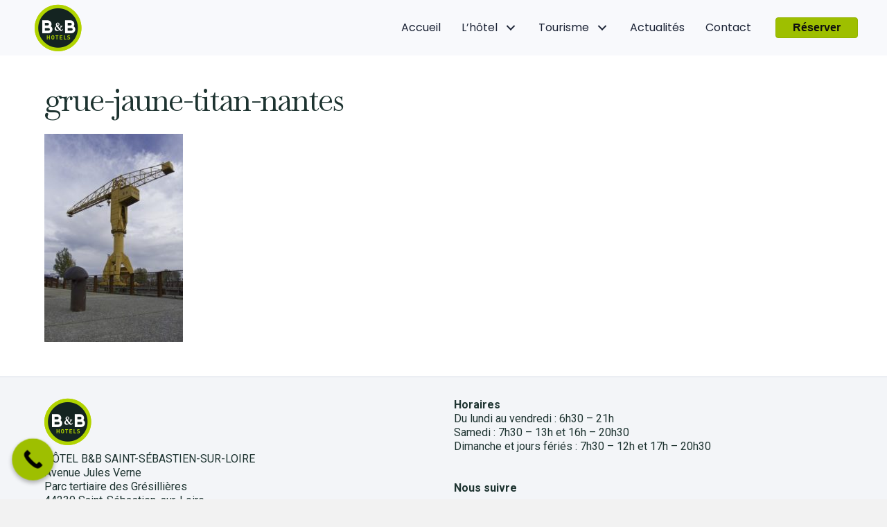

--- FILE ---
content_type: text/html; charset=UTF-8
request_url: https://www.hotel-a-nantes.net/balades/sortir-a-nantes/grue-jaune-titan-nantes
body_size: 10538
content:
<!DOCTYPE html>
<html lang="fr-FR">
<head>
<meta charset="UTF-8" />
<meta name='viewport' content='width=device-width, initial-scale=1.0' />
<meta http-equiv='X-UA-Compatible' content='IE=edge' />
<link rel="profile" href="https://gmpg.org/xfn/11" />
<meta name='robots' content='index, follow, max-image-preview:large, max-snippet:-1, max-video-preview:-1' />

<!-- Google Tag Manager for WordPress by gtm4wp.com -->
<script data-cfasync="false" data-pagespeed-no-defer>
	var gtm4wp_datalayer_name = "dataLayer";
	var dataLayer = dataLayer || [];
</script>
<!-- End Google Tag Manager for WordPress by gtm4wp.com -->
	<!-- This site is optimized with the Yoast SEO plugin v20.5 - https://yoast.com/wordpress/plugins/seo/ -->
	<title>grue-jaune-titan-nantes -</title>
	<link rel="canonical" href="https://www.hotel-a-nantes.net/balades/sortir-a-nantes/grue-jaune-titan-nantes/" />
	<meta property="og:locale" content="fr_FR" />
	<meta property="og:type" content="article" />
	<meta property="og:title" content="grue-jaune-titan-nantes -" />
	<meta property="og:url" content="https://www.hotel-a-nantes.net/balades/sortir-a-nantes/grue-jaune-titan-nantes/" />
	<meta property="og:site_name" content="HÔTEL SAINT-SÉBASTIEN-SUR-LOIRE" />
	<meta property="og:image" content="https://www.hotel-a-nantes.net/balades/sortir-a-nantes/grue-jaune-titan-nantes" />
	<meta property="og:image:width" content="853" />
	<meta property="og:image:height" content="1280" />
	<meta property="og:image:type" content="image/jpeg" />
	<script type="application/ld+json" class="yoast-schema-graph">{"@context":"https://schema.org","@graph":[{"@type":"WebPage","@id":"https://www.hotel-a-nantes.net/balades/sortir-a-nantes/grue-jaune-titan-nantes/","url":"https://www.hotel-a-nantes.net/balades/sortir-a-nantes/grue-jaune-titan-nantes/","name":"grue-jaune-titan-nantes -","isPartOf":{"@id":"https://www.hotel-a-nantes.net/#website"},"primaryImageOfPage":{"@id":"https://www.hotel-a-nantes.net/balades/sortir-a-nantes/grue-jaune-titan-nantes/#primaryimage"},"image":{"@id":"https://www.hotel-a-nantes.net/balades/sortir-a-nantes/grue-jaune-titan-nantes/#primaryimage"},"thumbnailUrl":"https://www.hotel-a-nantes.net/wp-content/uploads/2020/04/grue-jaune-titan-nantes.jpg","datePublished":"2020-04-14T12:59:47+00:00","dateModified":"2020-04-14T12:59:47+00:00","breadcrumb":{"@id":"https://www.hotel-a-nantes.net/balades/sortir-a-nantes/grue-jaune-titan-nantes/#breadcrumb"},"inLanguage":"fr-FR","potentialAction":[{"@type":"ReadAction","target":["https://www.hotel-a-nantes.net/balades/sortir-a-nantes/grue-jaune-titan-nantes/"]}]},{"@type":"ImageObject","inLanguage":"fr-FR","@id":"https://www.hotel-a-nantes.net/balades/sortir-a-nantes/grue-jaune-titan-nantes/#primaryimage","url":"https://www.hotel-a-nantes.net/wp-content/uploads/2020/04/grue-jaune-titan-nantes.jpg","contentUrl":"https://www.hotel-a-nantes.net/wp-content/uploads/2020/04/grue-jaune-titan-nantes.jpg","width":853,"height":1280},{"@type":"BreadcrumbList","@id":"https://www.hotel-a-nantes.net/balades/sortir-a-nantes/grue-jaune-titan-nantes/#breadcrumb","itemListElement":[{"@type":"ListItem","position":1,"name":"Accueil","item":"https://www.hotel-a-nantes.net/"},{"@type":"ListItem","position":2,"name":"Préparer son séjour","item":"https://www.hotel-a-nantes.net/balades"},{"@type":"ListItem","position":3,"name":"Sortir à Nantes","item":"https://www.hotel-a-nantes.net/balades/sortir-a-nantes"},{"@type":"ListItem","position":4,"name":"grue-jaune-titan-nantes"}]},{"@type":"WebSite","@id":"https://www.hotel-a-nantes.net/#website","url":"https://www.hotel-a-nantes.net/","name":"HÔTEL SAINT-SÉBASTIEN-SUR-LOIRE","description":"HÔTEL SAINT-SÉBASTIEN-SUR-LOIRE","potentialAction":[{"@type":"SearchAction","target":{"@type":"EntryPoint","urlTemplate":"https://www.hotel-a-nantes.net/?s={search_term_string}"},"query-input":"required name=search_term_string"}],"inLanguage":"fr-FR"}]}</script>
	<!-- / Yoast SEO plugin. -->


<link rel="alternate" type="application/rss+xml" title="HÔTEL SAINT-SÉBASTIEN-SUR-LOIRE &raquo; Flux" href="https://www.hotel-a-nantes.net/feed" />
<script>
    var wpo_min85922aaf=document.createElement("link");wpo_min85922aaf.rel="stylesheet",wpo_min85922aaf.type="text/css",wpo_min85922aaf.media="async",wpo_min85922aaf.href="https://www.hotel-a-nantes.net/wp-content/plugins/social-icons-widget-by-wpzoom/assets/css/font-awesome-3.min.css",wpo_min85922aaf.onload=function() {wpo_min85922aaf.media="all"},document.getElementsByTagName("head")[0].appendChild(wpo_min85922aaf);
</script>
<script>
    var wpo_min5b8824a5=document.createElement("link");wpo_min5b8824a5.rel="stylesheet",wpo_min5b8824a5.type="text/css",wpo_min5b8824a5.media="async",wpo_min5b8824a5.href="https://www.hotel-a-nantes.net/wp-content/plugins/bb-plugin/fonts/fontawesome/5.15.4/css/all.min.css",wpo_min5b8824a5.onload=function() {wpo_min5b8824a5.media="all"},document.getElementsByTagName("head")[0].appendChild(wpo_min5b8824a5);
</script>
<script>
    var wpo_minb0f62ec4=document.createElement("link");wpo_minb0f62ec4.rel="stylesheet",wpo_minb0f62ec4.type="text/css",wpo_minb0f62ec4.media="async",wpo_minb0f62ec4.href="https://www.hotel-a-nantes.net/wp-content/plugins/social-icons-widget-by-wpzoom/assets/font/fontawesome-webfont.woff2?v=4.7.0",wpo_minb0f62ec4.onload=function() {wpo_minb0f62ec4.media="all"},document.getElementsByTagName("head")[0].appendChild(wpo_minb0f62ec4);
</script>
<style id='wp-block-library-theme-inline-css'>
.wp-block-audio figcaption{color:#555;font-size:13px;text-align:center}.is-dark-theme .wp-block-audio figcaption{color:hsla(0,0%,100%,.65)}.wp-block-audio{margin:0 0 1em}.wp-block-code{border:1px solid #ccc;border-radius:4px;font-family:Menlo,Consolas,monaco,monospace;padding:.8em 1em}.wp-block-embed figcaption{color:#555;font-size:13px;text-align:center}.is-dark-theme .wp-block-embed figcaption{color:hsla(0,0%,100%,.65)}.wp-block-embed{margin:0 0 1em}.blocks-gallery-caption{color:#555;font-size:13px;text-align:center}.is-dark-theme .blocks-gallery-caption{color:hsla(0,0%,100%,.65)}.wp-block-image figcaption{color:#555;font-size:13px;text-align:center}.is-dark-theme .wp-block-image figcaption{color:hsla(0,0%,100%,.65)}.wp-block-image{margin:0 0 1em}.wp-block-pullquote{border-bottom:4px solid;border-top:4px solid;color:currentColor;margin-bottom:1.75em}.wp-block-pullquote cite,.wp-block-pullquote footer,.wp-block-pullquote__citation{color:currentColor;font-size:.8125em;font-style:normal;text-transform:uppercase}.wp-block-quote{border-left:.25em solid;margin:0 0 1.75em;padding-left:1em}.wp-block-quote cite,.wp-block-quote footer{color:currentColor;font-size:.8125em;font-style:normal;position:relative}.wp-block-quote.has-text-align-right{border-left:none;border-right:.25em solid;padding-left:0;padding-right:1em}.wp-block-quote.has-text-align-center{border:none;padding-left:0}.wp-block-quote.is-large,.wp-block-quote.is-style-large,.wp-block-quote.is-style-plain{border:none}.wp-block-search .wp-block-search__label{font-weight:700}.wp-block-search__button{border:1px solid #ccc;padding:.375em .625em}:where(.wp-block-group.has-background){padding:1.25em 2.375em}.wp-block-separator.has-css-opacity{opacity:.4}.wp-block-separator{border:none;border-bottom:2px solid;margin-left:auto;margin-right:auto}.wp-block-separator.has-alpha-channel-opacity{opacity:1}.wp-block-separator:not(.is-style-wide):not(.is-style-dots){width:100px}.wp-block-separator.has-background:not(.is-style-dots){border-bottom:none;height:1px}.wp-block-separator.has-background:not(.is-style-wide):not(.is-style-dots){height:2px}.wp-block-table{margin:0 0 1em}.wp-block-table td,.wp-block-table th{word-break:normal}.wp-block-table figcaption{color:#555;font-size:13px;text-align:center}.is-dark-theme .wp-block-table figcaption{color:hsla(0,0%,100%,.65)}.wp-block-video figcaption{color:#555;font-size:13px;text-align:center}.is-dark-theme .wp-block-video figcaption{color:hsla(0,0%,100%,.65)}.wp-block-video{margin:0 0 1em}.wp-block-template-part.has-background{margin-bottom:0;margin-top:0;padding:1.25em 2.375em}
</style>
<style id='global-styles-inline-css'>
body{--wp--preset--color--black: #000000;--wp--preset--color--cyan-bluish-gray: #abb8c3;--wp--preset--color--white: #ffffff;--wp--preset--color--pale-pink: #f78da7;--wp--preset--color--vivid-red: #cf2e2e;--wp--preset--color--luminous-vivid-orange: #ff6900;--wp--preset--color--luminous-vivid-amber: #fcb900;--wp--preset--color--light-green-cyan: #7bdcb5;--wp--preset--color--vivid-green-cyan: #00d084;--wp--preset--color--pale-cyan-blue: #8ed1fc;--wp--preset--color--vivid-cyan-blue: #0693e3;--wp--preset--color--vivid-purple: #9b51e0;--wp--preset--gradient--vivid-cyan-blue-to-vivid-purple: linear-gradient(135deg,rgba(6,147,227,1) 0%,rgb(155,81,224) 100%);--wp--preset--gradient--light-green-cyan-to-vivid-green-cyan: linear-gradient(135deg,rgb(122,220,180) 0%,rgb(0,208,130) 100%);--wp--preset--gradient--luminous-vivid-amber-to-luminous-vivid-orange: linear-gradient(135deg,rgba(252,185,0,1) 0%,rgba(255,105,0,1) 100%);--wp--preset--gradient--luminous-vivid-orange-to-vivid-red: linear-gradient(135deg,rgba(255,105,0,1) 0%,rgb(207,46,46) 100%);--wp--preset--gradient--very-light-gray-to-cyan-bluish-gray: linear-gradient(135deg,rgb(238,238,238) 0%,rgb(169,184,195) 100%);--wp--preset--gradient--cool-to-warm-spectrum: linear-gradient(135deg,rgb(74,234,220) 0%,rgb(151,120,209) 20%,rgb(207,42,186) 40%,rgb(238,44,130) 60%,rgb(251,105,98) 80%,rgb(254,248,76) 100%);--wp--preset--gradient--blush-light-purple: linear-gradient(135deg,rgb(255,206,236) 0%,rgb(152,150,240) 100%);--wp--preset--gradient--blush-bordeaux: linear-gradient(135deg,rgb(254,205,165) 0%,rgb(254,45,45) 50%,rgb(107,0,62) 100%);--wp--preset--gradient--luminous-dusk: linear-gradient(135deg,rgb(255,203,112) 0%,rgb(199,81,192) 50%,rgb(65,88,208) 100%);--wp--preset--gradient--pale-ocean: linear-gradient(135deg,rgb(255,245,203) 0%,rgb(182,227,212) 50%,rgb(51,167,181) 100%);--wp--preset--gradient--electric-grass: linear-gradient(135deg,rgb(202,248,128) 0%,rgb(113,206,126) 100%);--wp--preset--gradient--midnight: linear-gradient(135deg,rgb(2,3,129) 0%,rgb(40,116,252) 100%);--wp--preset--duotone--dark-grayscale: url('#wp-duotone-dark-grayscale');--wp--preset--duotone--grayscale: url('#wp-duotone-grayscale');--wp--preset--duotone--purple-yellow: url('#wp-duotone-purple-yellow');--wp--preset--duotone--blue-red: url('#wp-duotone-blue-red');--wp--preset--duotone--midnight: url('#wp-duotone-midnight');--wp--preset--duotone--magenta-yellow: url('#wp-duotone-magenta-yellow');--wp--preset--duotone--purple-green: url('#wp-duotone-purple-green');--wp--preset--duotone--blue-orange: url('#wp-duotone-blue-orange');--wp--preset--font-size--small: 13px;--wp--preset--font-size--medium: 20px;--wp--preset--font-size--large: 36px;--wp--preset--font-size--x-large: 42px;--wp--preset--spacing--20: 0.44rem;--wp--preset--spacing--30: 0.67rem;--wp--preset--spacing--40: 1rem;--wp--preset--spacing--50: 1.5rem;--wp--preset--spacing--60: 2.25rem;--wp--preset--spacing--70: 3.38rem;--wp--preset--spacing--80: 5.06rem;--wp--preset--shadow--natural: 6px 6px 9px rgba(0, 0, 0, 0.2);--wp--preset--shadow--deep: 12px 12px 50px rgba(0, 0, 0, 0.4);--wp--preset--shadow--sharp: 6px 6px 0px rgba(0, 0, 0, 0.2);--wp--preset--shadow--outlined: 6px 6px 0px -3px rgba(255, 255, 255, 1), 6px 6px rgba(0, 0, 0, 1);--wp--preset--shadow--crisp: 6px 6px 0px rgba(0, 0, 0, 1);}:where(.is-layout-flex){gap: 0.5em;}body .is-layout-flow > .alignleft{float: left;margin-inline-start: 0;margin-inline-end: 2em;}body .is-layout-flow > .alignright{float: right;margin-inline-start: 2em;margin-inline-end: 0;}body .is-layout-flow > .aligncenter{margin-left: auto !important;margin-right: auto !important;}body .is-layout-constrained > .alignleft{float: left;margin-inline-start: 0;margin-inline-end: 2em;}body .is-layout-constrained > .alignright{float: right;margin-inline-start: 2em;margin-inline-end: 0;}body .is-layout-constrained > .aligncenter{margin-left: auto !important;margin-right: auto !important;}body .is-layout-constrained > :where(:not(.alignleft):not(.alignright):not(.alignfull)){max-width: var(--wp--style--global--content-size);margin-left: auto !important;margin-right: auto !important;}body .is-layout-constrained > .alignwide{max-width: var(--wp--style--global--wide-size);}body .is-layout-flex{display: flex;}body .is-layout-flex{flex-wrap: wrap;align-items: center;}body .is-layout-flex > *{margin: 0;}:where(.wp-block-columns.is-layout-flex){gap: 2em;}.has-black-color{color: var(--wp--preset--color--black) !important;}.has-cyan-bluish-gray-color{color: var(--wp--preset--color--cyan-bluish-gray) !important;}.has-white-color{color: var(--wp--preset--color--white) !important;}.has-pale-pink-color{color: var(--wp--preset--color--pale-pink) !important;}.has-vivid-red-color{color: var(--wp--preset--color--vivid-red) !important;}.has-luminous-vivid-orange-color{color: var(--wp--preset--color--luminous-vivid-orange) !important;}.has-luminous-vivid-amber-color{color: var(--wp--preset--color--luminous-vivid-amber) !important;}.has-light-green-cyan-color{color: var(--wp--preset--color--light-green-cyan) !important;}.has-vivid-green-cyan-color{color: var(--wp--preset--color--vivid-green-cyan) !important;}.has-pale-cyan-blue-color{color: var(--wp--preset--color--pale-cyan-blue) !important;}.has-vivid-cyan-blue-color{color: var(--wp--preset--color--vivid-cyan-blue) !important;}.has-vivid-purple-color{color: var(--wp--preset--color--vivid-purple) !important;}.has-black-background-color{background-color: var(--wp--preset--color--black) !important;}.has-cyan-bluish-gray-background-color{background-color: var(--wp--preset--color--cyan-bluish-gray) !important;}.has-white-background-color{background-color: var(--wp--preset--color--white) !important;}.has-pale-pink-background-color{background-color: var(--wp--preset--color--pale-pink) !important;}.has-vivid-red-background-color{background-color: var(--wp--preset--color--vivid-red) !important;}.has-luminous-vivid-orange-background-color{background-color: var(--wp--preset--color--luminous-vivid-orange) !important;}.has-luminous-vivid-amber-background-color{background-color: var(--wp--preset--color--luminous-vivid-amber) !important;}.has-light-green-cyan-background-color{background-color: var(--wp--preset--color--light-green-cyan) !important;}.has-vivid-green-cyan-background-color{background-color: var(--wp--preset--color--vivid-green-cyan) !important;}.has-pale-cyan-blue-background-color{background-color: var(--wp--preset--color--pale-cyan-blue) !important;}.has-vivid-cyan-blue-background-color{background-color: var(--wp--preset--color--vivid-cyan-blue) !important;}.has-vivid-purple-background-color{background-color: var(--wp--preset--color--vivid-purple) !important;}.has-black-border-color{border-color: var(--wp--preset--color--black) !important;}.has-cyan-bluish-gray-border-color{border-color: var(--wp--preset--color--cyan-bluish-gray) !important;}.has-white-border-color{border-color: var(--wp--preset--color--white) !important;}.has-pale-pink-border-color{border-color: var(--wp--preset--color--pale-pink) !important;}.has-vivid-red-border-color{border-color: var(--wp--preset--color--vivid-red) !important;}.has-luminous-vivid-orange-border-color{border-color: var(--wp--preset--color--luminous-vivid-orange) !important;}.has-luminous-vivid-amber-border-color{border-color: var(--wp--preset--color--luminous-vivid-amber) !important;}.has-light-green-cyan-border-color{border-color: var(--wp--preset--color--light-green-cyan) !important;}.has-vivid-green-cyan-border-color{border-color: var(--wp--preset--color--vivid-green-cyan) !important;}.has-pale-cyan-blue-border-color{border-color: var(--wp--preset--color--pale-cyan-blue) !important;}.has-vivid-cyan-blue-border-color{border-color: var(--wp--preset--color--vivid-cyan-blue) !important;}.has-vivid-purple-border-color{border-color: var(--wp--preset--color--vivid-purple) !important;}.has-vivid-cyan-blue-to-vivid-purple-gradient-background{background: var(--wp--preset--gradient--vivid-cyan-blue-to-vivid-purple) !important;}.has-light-green-cyan-to-vivid-green-cyan-gradient-background{background: var(--wp--preset--gradient--light-green-cyan-to-vivid-green-cyan) !important;}.has-luminous-vivid-amber-to-luminous-vivid-orange-gradient-background{background: var(--wp--preset--gradient--luminous-vivid-amber-to-luminous-vivid-orange) !important;}.has-luminous-vivid-orange-to-vivid-red-gradient-background{background: var(--wp--preset--gradient--luminous-vivid-orange-to-vivid-red) !important;}.has-very-light-gray-to-cyan-bluish-gray-gradient-background{background: var(--wp--preset--gradient--very-light-gray-to-cyan-bluish-gray) !important;}.has-cool-to-warm-spectrum-gradient-background{background: var(--wp--preset--gradient--cool-to-warm-spectrum) !important;}.has-blush-light-purple-gradient-background{background: var(--wp--preset--gradient--blush-light-purple) !important;}.has-blush-bordeaux-gradient-background{background: var(--wp--preset--gradient--blush-bordeaux) !important;}.has-luminous-dusk-gradient-background{background: var(--wp--preset--gradient--luminous-dusk) !important;}.has-pale-ocean-gradient-background{background: var(--wp--preset--gradient--pale-ocean) !important;}.has-electric-grass-gradient-background{background: var(--wp--preset--gradient--electric-grass) !important;}.has-midnight-gradient-background{background: var(--wp--preset--gradient--midnight) !important;}.has-small-font-size{font-size: var(--wp--preset--font-size--small) !important;}.has-medium-font-size{font-size: var(--wp--preset--font-size--medium) !important;}.has-large-font-size{font-size: var(--wp--preset--font-size--large) !important;}.has-x-large-font-size{font-size: var(--wp--preset--font-size--x-large) !important;}
.wp-block-navigation a:where(:not(.wp-element-button)){color: inherit;}
:where(.wp-block-columns.is-layout-flex){gap: 2em;}
.wp-block-pullquote{font-size: 1.5em;line-height: 1.6;}
</style>
<link rel='stylesheet' id='wpo_min-header-0-css' href='https://www.hotel-a-nantes.net/wp-content/cache/wpo-minify/1689603285/assets/wpo-minify-header-adaa30f9.min.css' media='all' />
<link rel='stylesheet' id='wpzoom-social-icons-genericons-css' href='https://www.hotel-a-nantes.net/wp-content/plugins/social-icons-widget-by-wpzoom/assets/css/genericons.css' media='all' />
<link rel='stylesheet' id='wpo_min-header-2-css' href='https://www.hotel-a-nantes.net/wp-content/cache/wpo-minify/1689603285/assets/wpo-minify-header-e2d48019.min.css' media='all' />
<script src='https://www.hotel-a-nantes.net/wp-includes/js/jquery/jquery.min.js' id='jquery-core-js'></script>
<script src='https://www.hotel-a-nantes.net/wp-includes/js/jquery/jquery-migrate.min.js' id='jquery-migrate-js'></script>
<link rel="https://api.w.org/" href="https://www.hotel-a-nantes.net/wp-json/" /><link rel="alternate" type="application/json" href="https://www.hotel-a-nantes.net/wp-json/wp/v2/media/3187" /><link rel="EditURI" type="application/rsd+xml" title="RSD" href="https://www.hotel-a-nantes.net/xmlrpc.php?rsd" />
<link rel="wlwmanifest" type="application/wlwmanifest+xml" href="https://www.hotel-a-nantes.net/wp-includes/wlwmanifest.xml" />
<meta name="generator" content="WordPress 6.2.8" />
<link rel='shortlink' href='https://www.hotel-a-nantes.net/?p=3187' />
<link rel="alternate" type="application/json+oembed" href="https://www.hotel-a-nantes.net/wp-json/oembed/1.0/embed?url=https%3A%2F%2Fwww.hotel-a-nantes.net%2Fbalades%2Fsortir-a-nantes%2Fgrue-jaune-titan-nantes" />
<link rel="alternate" type="text/xml+oembed" href="https://www.hotel-a-nantes.net/wp-json/oembed/1.0/embed?url=https%3A%2F%2Fwww.hotel-a-nantes.net%2Fbalades%2Fsortir-a-nantes%2Fgrue-jaune-titan-nantes&#038;format=xml" />
		<script>
			var bb_powerpack = {
				ajaxurl: 'https://www.hotel-a-nantes.net/wp-admin/admin-ajax.php',
				search_term: '',
				callback: function() {}
			};
		</script>
		
<!-- Google Tag Manager for WordPress by gtm4wp.com -->
<!-- GTM Container placement set to automatic -->
<script data-cfasync="false" data-pagespeed-no-defer type="text/javascript">
	var dataLayer_content = {"pagePostType":"attachment","pagePostType2":"single-attachment","pagePostAuthor":"jessica"};
	dataLayer.push( dataLayer_content );
</script>
<script data-cfasync="false">
(function(w,d,s,l,i){w[l]=w[l]||[];w[l].push({'gtm.start':
new Date().getTime(),event:'gtm.js'});var f=d.getElementsByTagName(s)[0],
j=d.createElement(s),dl=l!='dataLayer'?'&l='+l:'';j.async=true;j.src=
'//www.googletagmanager.com/gtm.'+'js?id='+i+dl;f.parentNode.insertBefore(j,f);
})(window,document,'script','dataLayer','GTM-WKGLVTZ');
</script>
<!-- End Google Tag Manager -->
<!-- End Google Tag Manager for WordPress by gtm4wp.com -->		<style id="wp-custom-css">
			.fl-comments-popup-link, .fl-sep{
	display:none;
}



#callnowbutton {
    display: block;
    position: fixed;
    text-decoration: none;
    z-index: 2147483647;
    width: 55px;
    height: 55px;
    border-radius: 50%;
    box-shadow: 0 3px 6px rgb(0 0 0 / 30%);
    transform: scale(1.1);
    bottom: 30px;
    right: 20px;
    background: url([data-uri]) center/35px 35px no-repeat #9ebf00;
}


#CDSWIDSSP {
	max-width:100%;
}		</style>
		  <script type="text/javascript">

  var _gaq = _gaq || [];
  _gaq.push(['_setAccount', 'UA-27829640-1']);
  _gaq.push(['_trackPageview']);

  (function() {
    var ga = document.createElement('script'); ga.type = 'text/javascript'; ga.async = true;
    ga.src = ('https:' == document.location.protocol ? 'https://' : 'http://') + 'stats.g.doubleclick.net/dc.js';
    var s = document.getElementsByTagName('script')[0]; s.parentNode.insertBefore(ga, s);
  })();

</script>
  
	<!-- Global site tag (gtag.js) - Google Ads: 1002393359 -->
	<script async src="https://www.googletagmanager.com/gtag/js?id=AW-1002393359"></script>
	<script>
	  window.dataLayer = window.dataLayer || [];
	  function gtag(){dataLayer.push(arguments);}
	  gtag('js', new Date());

	  gtag('config', 'AW-1002393359');
	</script>
</head>
<body class="attachment attachment-template-default attachmentid-3187 attachment-jpeg fl-framework-base fl-preset-default fl-full-width fl-submenu-toggle bb-powerpack-header-footer" itemscope="itemscope" itemtype="https://schema.org/WebPage">
<a aria-label="Aller au contenu" class="fl-screen-reader-text" href="#fl-main-content">Aller au contenu</a><svg xmlns="http://www.w3.org/2000/svg" viewBox="0 0 0 0" width="0" height="0" focusable="false" role="none" style="visibility: hidden; position: absolute; left: -9999px; overflow: hidden;" ><defs><filter id="wp-duotone-dark-grayscale"><feColorMatrix color-interpolation-filters="sRGB" type="matrix" values=" .299 .587 .114 0 0 .299 .587 .114 0 0 .299 .587 .114 0 0 .299 .587 .114 0 0 " /><feComponentTransfer color-interpolation-filters="sRGB" ><feFuncR type="table" tableValues="0 0.49803921568627" /><feFuncG type="table" tableValues="0 0.49803921568627" /><feFuncB type="table" tableValues="0 0.49803921568627" /><feFuncA type="table" tableValues="1 1" /></feComponentTransfer><feComposite in2="SourceGraphic" operator="in" /></filter></defs></svg><svg xmlns="http://www.w3.org/2000/svg" viewBox="0 0 0 0" width="0" height="0" focusable="false" role="none" style="visibility: hidden; position: absolute; left: -9999px; overflow: hidden;" ><defs><filter id="wp-duotone-grayscale"><feColorMatrix color-interpolation-filters="sRGB" type="matrix" values=" .299 .587 .114 0 0 .299 .587 .114 0 0 .299 .587 .114 0 0 .299 .587 .114 0 0 " /><feComponentTransfer color-interpolation-filters="sRGB" ><feFuncR type="table" tableValues="0 1" /><feFuncG type="table" tableValues="0 1" /><feFuncB type="table" tableValues="0 1" /><feFuncA type="table" tableValues="1 1" /></feComponentTransfer><feComposite in2="SourceGraphic" operator="in" /></filter></defs></svg><svg xmlns="http://www.w3.org/2000/svg" viewBox="0 0 0 0" width="0" height="0" focusable="false" role="none" style="visibility: hidden; position: absolute; left: -9999px; overflow: hidden;" ><defs><filter id="wp-duotone-purple-yellow"><feColorMatrix color-interpolation-filters="sRGB" type="matrix" values=" .299 .587 .114 0 0 .299 .587 .114 0 0 .299 .587 .114 0 0 .299 .587 .114 0 0 " /><feComponentTransfer color-interpolation-filters="sRGB" ><feFuncR type="table" tableValues="0.54901960784314 0.98823529411765" /><feFuncG type="table" tableValues="0 1" /><feFuncB type="table" tableValues="0.71764705882353 0.25490196078431" /><feFuncA type="table" tableValues="1 1" /></feComponentTransfer><feComposite in2="SourceGraphic" operator="in" /></filter></defs></svg><svg xmlns="http://www.w3.org/2000/svg" viewBox="0 0 0 0" width="0" height="0" focusable="false" role="none" style="visibility: hidden; position: absolute; left: -9999px; overflow: hidden;" ><defs><filter id="wp-duotone-blue-red"><feColorMatrix color-interpolation-filters="sRGB" type="matrix" values=" .299 .587 .114 0 0 .299 .587 .114 0 0 .299 .587 .114 0 0 .299 .587 .114 0 0 " /><feComponentTransfer color-interpolation-filters="sRGB" ><feFuncR type="table" tableValues="0 1" /><feFuncG type="table" tableValues="0 0.27843137254902" /><feFuncB type="table" tableValues="0.5921568627451 0.27843137254902" /><feFuncA type="table" tableValues="1 1" /></feComponentTransfer><feComposite in2="SourceGraphic" operator="in" /></filter></defs></svg><svg xmlns="http://www.w3.org/2000/svg" viewBox="0 0 0 0" width="0" height="0" focusable="false" role="none" style="visibility: hidden; position: absolute; left: -9999px; overflow: hidden;" ><defs><filter id="wp-duotone-midnight"><feColorMatrix color-interpolation-filters="sRGB" type="matrix" values=" .299 .587 .114 0 0 .299 .587 .114 0 0 .299 .587 .114 0 0 .299 .587 .114 0 0 " /><feComponentTransfer color-interpolation-filters="sRGB" ><feFuncR type="table" tableValues="0 0" /><feFuncG type="table" tableValues="0 0.64705882352941" /><feFuncB type="table" tableValues="0 1" /><feFuncA type="table" tableValues="1 1" /></feComponentTransfer><feComposite in2="SourceGraphic" operator="in" /></filter></defs></svg><svg xmlns="http://www.w3.org/2000/svg" viewBox="0 0 0 0" width="0" height="0" focusable="false" role="none" style="visibility: hidden; position: absolute; left: -9999px; overflow: hidden;" ><defs><filter id="wp-duotone-magenta-yellow"><feColorMatrix color-interpolation-filters="sRGB" type="matrix" values=" .299 .587 .114 0 0 .299 .587 .114 0 0 .299 .587 .114 0 0 .299 .587 .114 0 0 " /><feComponentTransfer color-interpolation-filters="sRGB" ><feFuncR type="table" tableValues="0.78039215686275 1" /><feFuncG type="table" tableValues="0 0.94901960784314" /><feFuncB type="table" tableValues="0.35294117647059 0.47058823529412" /><feFuncA type="table" tableValues="1 1" /></feComponentTransfer><feComposite in2="SourceGraphic" operator="in" /></filter></defs></svg><svg xmlns="http://www.w3.org/2000/svg" viewBox="0 0 0 0" width="0" height="0" focusable="false" role="none" style="visibility: hidden; position: absolute; left: -9999px; overflow: hidden;" ><defs><filter id="wp-duotone-purple-green"><feColorMatrix color-interpolation-filters="sRGB" type="matrix" values=" .299 .587 .114 0 0 .299 .587 .114 0 0 .299 .587 .114 0 0 .299 .587 .114 0 0 " /><feComponentTransfer color-interpolation-filters="sRGB" ><feFuncR type="table" tableValues="0.65098039215686 0.40392156862745" /><feFuncG type="table" tableValues="0 1" /><feFuncB type="table" tableValues="0.44705882352941 0.4" /><feFuncA type="table" tableValues="1 1" /></feComponentTransfer><feComposite in2="SourceGraphic" operator="in" /></filter></defs></svg><svg xmlns="http://www.w3.org/2000/svg" viewBox="0 0 0 0" width="0" height="0" focusable="false" role="none" style="visibility: hidden; position: absolute; left: -9999px; overflow: hidden;" ><defs><filter id="wp-duotone-blue-orange"><feColorMatrix color-interpolation-filters="sRGB" type="matrix" values=" .299 .587 .114 0 0 .299 .587 .114 0 0 .299 .587 .114 0 0 .299 .587 .114 0 0 " /><feComponentTransfer color-interpolation-filters="sRGB" ><feFuncR type="table" tableValues="0.098039215686275 1" /><feFuncG type="table" tableValues="0 0.66274509803922" /><feFuncB type="table" tableValues="0.84705882352941 0.41960784313725" /><feFuncA type="table" tableValues="1 1" /></feComponentTransfer><feComposite in2="SourceGraphic" operator="in" /></filter></defs></svg>
<!-- GTM Container placement set to automatic -->
<!-- Google Tag Manager (noscript) -->
				<noscript><iframe src="https://www.googletagmanager.com/ns.html?id=GTM-WKGLVTZ" height="0" width="0" style="display:none;visibility:hidden" aria-hidden="true"></iframe></noscript>
<!-- End Google Tag Manager (noscript) --><div class="fl-page">
	<script>
    var wpo_min887935cf=document.createElement("link");wpo_min887935cf.rel="stylesheet",wpo_min887935cf.type="text/css",wpo_min887935cf.media="async",wpo_min887935cf.href="https://fonts.googleapis.com/css2?family=Roboto:ital,wght@0,300;0,400;0,700&family=Baskervville:ital,wght@0,400&family=Poppins:ital,wght@0,400&display=swap",wpo_min887935cf.onload=function() {wpo_min887935cf.media="all"},document.getElementsByTagName("head")[0].appendChild(wpo_min887935cf);
</script>
<link rel='stylesheet' id='fl-builder-layout-3431-css' href='https://www.hotel-a-nantes.net/wp-content/uploads/bb-plugin/cache/3431-layout.css' media='all' />
<header class="fl-builder-content fl-builder-content-3431 fl-builder-global-templates-locked" data-post-id="3431" itemscope="itemscope" itemtype="http://schema.org/WPHeader" data-type="header" data-sticky="1" data-sticky-devices="tablet,mobile" data-shrink="0" data-overlay="0" data-overlay-bg="default"><div class="fl-row fl-row-full-width fl-row-bg-none fl-node-f8orkc6nu24g fl-row-custom-height fl-row-align-center" data-node="f8orkc6nu24g">
	<div class="fl-row-content-wrap">
						<div class="fl-row-content fl-row-fixed-width fl-node-content">
		
<div class="fl-col-group fl-node-pe5fhd1a7230" data-node="pe5fhd1a7230">
			<div class="fl-col fl-node-zvfjuldotpia fl-col-has-cols" data-node="zvfjuldotpia">
	<div class="fl-col-content fl-node-content">
<div class="fl-col-group fl-node-s1xl78bnq0ew fl-col-group-nested fl-col-group-equal-height fl-col-group-align-center fl-col-group-custom-width" data-node="s1xl78bnq0ew">
			<div class="fl-col fl-node-tjx3hopuf85l fl-col-small" data-node="tjx3hopuf85l">
	<div class="fl-col-content fl-node-content"><div class="fl-module fl-module-photo fl-node-du8o0bjmel5v" data-node="du8o0bjmel5v">
	<div class="fl-module-content fl-node-content">
		<div class="fl-photo fl-photo-align-left" itemscope itemtype="https://schema.org/ImageObject">
	<div class="fl-photo-content fl-photo-img-png">
				<a href="https://www.hotel-a-nantes.net/" target="_self" itemprop="url">
				<img decoding="async" loading="lazy" class="fl-photo-img wp-image-2732 size-full" src="https://www.hotel-a-nantes.net/wp-content/uploads/2019/11/cropped-logo-1.png" alt="https://www.hotel-a-nantes.net/wp-content/uploads/2019/11/cropped-logo-1.png" itemprop="image" height="68" width="68" title="cropped-logo-1.png"  />
				</a>
					</div>
	</div>
	</div>
</div>
</div>
</div>
			<div class="fl-col fl-node-hyds8tmbjg9k" data-node="hyds8tmbjg9k">
	<div class="fl-col-content fl-node-content"><div class="fl-module fl-module-pp-advanced-menu fl-node-ynp6084sc2gw" data-node="ynp6084sc2gw">
	<div class="fl-module-content fl-node-content">
		<div class="pp-advanced-menu pp-advanced-menu-accordion-collapse pp-menu-default pp-menu-align-right">
   	   	<div class="pp-clear"></div>
	<nav class="pp-menu-nav" aria-label="Menu principal" itemscope="itemscope" itemtype="https://schema.org/SiteNavigationElement">
		
		<ul id="menu-menu-principal" class="menu pp-advanced-menu-horizontal pp-toggle-arrows"><li id="menu-item-2832" class="menu-item menu-item-type-custom menu-item-object-custom menu-item-home"><a href="https://www.hotel-a-nantes.net" tabindex="0" role="link"><span class="menu-item-text">Accueil</span></a></li><li id="menu-item-1709" class="menu-item menu-item-type-custom menu-item-object-custom menu-item-has-children pp-has-submenu"><div class="pp-has-submenu-container"><a tabindex="0" role="link"><span class="menu-item-text">L&rsquo;hôtel<span class="pp-menu-toggle" tabindex="0" aria-expanded="false" aria-label="L'hôtel: submenu"></span></span></a></div><ul class="sub-menu">	<li id="menu-item-1710" class="menu-item menu-item-type-post_type menu-item-object-page"><a href="https://www.hotel-a-nantes.net/les-chambres" tabindex="0" role="link"><span class="menu-item-text">Nos chambres</span></a></li>	<li id="menu-item-1712" class="menu-item menu-item-type-post_type menu-item-object-page"><a href="https://www.hotel-a-nantes.net/petit-dejeuner" tabindex="0" role="link"><span class="menu-item-text">Notre petit-déjeuner</span></a></li>	<li id="menu-item-2411" class="menu-item menu-item-type-post_type menu-item-object-page"><a href="https://www.hotel-a-nantes.net/tarifs" tabindex="0" role="link"><span class="menu-item-text">Nos tarifs</span></a></li>	<li id="menu-item-1830" class="menu-item menu-item-type-post_type menu-item-object-page"><a href="https://www.hotel-a-nantes.net/aeroport-et-gare-sncf" tabindex="0" role="link"><span class="menu-item-text">Venir à l&rsquo;hôtel</span></a></li></ul></li><li id="menu-item-2975" class="menu-item menu-item-type-custom menu-item-object-custom menu-item-has-children pp-has-submenu"><div class="pp-has-submenu-container"><a href="#" tabindex="0" role="link"><span class="menu-item-text">Tourisme<span class="pp-menu-toggle" tabindex="0" aria-expanded="false" aria-label="Tourisme: submenu"></span></span></a></div><ul class="sub-menu">	<li id="menu-item-3209" class="menu-item menu-item-type-post_type menu-item-object-page"><a href="https://www.hotel-a-nantes.net/balades/sortir-a-nantes" tabindex="0" role="link"><span class="menu-item-text">Sortir à Nantes</span></a></li>	<li id="menu-item-3325" class="menu-item menu-item-type-post_type menu-item-object-page"><a href="https://www.hotel-a-nantes.net/balades/estuaire" tabindex="0" role="link"><span class="menu-item-text">Suivre le parcours de l’Estuaire</span></a></li>	<li id="menu-item-3319" class="menu-item menu-item-type-post_type menu-item-object-page"><a href="https://www.hotel-a-nantes.net/balades/apres-midi-vignoble-muscadet" tabindex="0" role="link"><span class="menu-item-text">Visiter le vignoble nantais</span></a></li>	<li id="menu-item-3321" class="menu-item menu-item-type-post_type menu-item-object-page"><a href="https://www.hotel-a-nantes.net/balades/journee-puy-du-fou" tabindex="0" role="link"><span class="menu-item-text">Une journée au Puy du Fou</span></a></li>	<li id="menu-item-2398" class="menu-item menu-item-type-post_type menu-item-object-page"><a href="https://www.hotel-a-nantes.net/reze" tabindex="0" role="link"><span class="menu-item-text">Rezé</span></a></li>	<li id="menu-item-2399" class="menu-item menu-item-type-post_type menu-item-object-page"><a href="https://www.hotel-a-nantes.net/balades/vertou" tabindex="0" role="link"><span class="menu-item-text">Découvrir Vertou</span></a></li></ul></li><li id="menu-item-1715" class="menu-item menu-item-type-taxonomy menu-item-object-category"><a href="https://www.hotel-a-nantes.net/category/actualites" tabindex="0" role="link"><span class="menu-item-text">Actualités</span></a></li><li id="menu-item-1717" class="menu-item menu-item-type-post_type menu-item-object-page"><a href="https://www.hotel-a-nantes.net/contact" tabindex="0" role="link"><span class="menu-item-text">Contact</span></a></li></ul>
			</nav>
</div>
			<div class="pp-advanced-menu-mobile">
			<button class="pp-advanced-menu-mobile-toggle hamburger" tabindex="0" role="button" aria-label="Menu">
				<div class="pp-hamburger"><div class="pp-hamburger-box"><div class="pp-hamburger-inner"></div></div></div>			</button>
			</div>
			<div class="pp-advanced-menu pp-advanced-menu-accordion-collapse off-canvas">
	<div class="pp-clear"></div>
	<nav class="pp-menu-nav pp-off-canvas-menu pp-menu-right" aria-label="Menu principal" itemscope="itemscope" itemtype="https://schema.org/SiteNavigationElement">
		<a href="javascript:void(0)" class="pp-menu-close-btn" aria-label="Close the menu" role="button">×</a>

		
		<ul id="menu-menu-principal-1" class="menu pp-advanced-menu-horizontal pp-toggle-arrows"><li id="menu-item-2832" class="menu-item menu-item-type-custom menu-item-object-custom menu-item-home"><a href="https://www.hotel-a-nantes.net" tabindex="0" role="link"><span class="menu-item-text">Accueil</span></a></li><li id="menu-item-1709" class="menu-item menu-item-type-custom menu-item-object-custom menu-item-has-children pp-has-submenu"><div class="pp-has-submenu-container"><a tabindex="0" role="link"><span class="menu-item-text">L&rsquo;hôtel<span class="pp-menu-toggle" tabindex="0" aria-expanded="false" aria-label="L'hôtel: submenu"></span></span></a></div><ul class="sub-menu">	<li id="menu-item-1710" class="menu-item menu-item-type-post_type menu-item-object-page"><a href="https://www.hotel-a-nantes.net/les-chambres" tabindex="0" role="link"><span class="menu-item-text">Nos chambres</span></a></li>	<li id="menu-item-1712" class="menu-item menu-item-type-post_type menu-item-object-page"><a href="https://www.hotel-a-nantes.net/petit-dejeuner" tabindex="0" role="link"><span class="menu-item-text">Notre petit-déjeuner</span></a></li>	<li id="menu-item-2411" class="menu-item menu-item-type-post_type menu-item-object-page"><a href="https://www.hotel-a-nantes.net/tarifs" tabindex="0" role="link"><span class="menu-item-text">Nos tarifs</span></a></li>	<li id="menu-item-1830" class="menu-item menu-item-type-post_type menu-item-object-page"><a href="https://www.hotel-a-nantes.net/aeroport-et-gare-sncf" tabindex="0" role="link"><span class="menu-item-text">Venir à l&rsquo;hôtel</span></a></li></ul></li><li id="menu-item-2975" class="menu-item menu-item-type-custom menu-item-object-custom menu-item-has-children pp-has-submenu"><div class="pp-has-submenu-container"><a href="#" tabindex="0" role="link"><span class="menu-item-text">Tourisme<span class="pp-menu-toggle" tabindex="0" aria-expanded="false" aria-label="Tourisme: submenu"></span></span></a></div><ul class="sub-menu">	<li id="menu-item-3209" class="menu-item menu-item-type-post_type menu-item-object-page"><a href="https://www.hotel-a-nantes.net/balades/sortir-a-nantes" tabindex="0" role="link"><span class="menu-item-text">Sortir à Nantes</span></a></li>	<li id="menu-item-3325" class="menu-item menu-item-type-post_type menu-item-object-page"><a href="https://www.hotel-a-nantes.net/balades/estuaire" tabindex="0" role="link"><span class="menu-item-text">Suivre le parcours de l’Estuaire</span></a></li>	<li id="menu-item-3319" class="menu-item menu-item-type-post_type menu-item-object-page"><a href="https://www.hotel-a-nantes.net/balades/apres-midi-vignoble-muscadet" tabindex="0" role="link"><span class="menu-item-text">Visiter le vignoble nantais</span></a></li>	<li id="menu-item-3321" class="menu-item menu-item-type-post_type menu-item-object-page"><a href="https://www.hotel-a-nantes.net/balades/journee-puy-du-fou" tabindex="0" role="link"><span class="menu-item-text">Une journée au Puy du Fou</span></a></li>	<li id="menu-item-2398" class="menu-item menu-item-type-post_type menu-item-object-page"><a href="https://www.hotel-a-nantes.net/reze" tabindex="0" role="link"><span class="menu-item-text">Rezé</span></a></li>	<li id="menu-item-2399" class="menu-item menu-item-type-post_type menu-item-object-page"><a href="https://www.hotel-a-nantes.net/balades/vertou" tabindex="0" role="link"><span class="menu-item-text">Découvrir Vertou</span></a></li></ul></li><li id="menu-item-1715" class="menu-item menu-item-type-taxonomy menu-item-object-category"><a href="https://www.hotel-a-nantes.net/category/actualites" tabindex="0" role="link"><span class="menu-item-text">Actualités</span></a></li><li id="menu-item-1717" class="menu-item menu-item-type-post_type menu-item-object-page"><a href="https://www.hotel-a-nantes.net/contact" tabindex="0" role="link"><span class="menu-item-text">Contact</span></a></li></ul>
			</nav>
</div>
	</div>
</div>
</div>
</div>
			<div class="fl-col fl-node-m5fgxtpai17n fl-col-small" data-node="m5fgxtpai17n">
	<div class="fl-col-content fl-node-content"><div class="fl-module fl-module-button fl-node-0xw6pd4c1inv" data-node="0xw6pd4c1inv">
	<div class="fl-module-content fl-node-content">
		<div class="fl-button-wrap fl-button-width-auto fl-button-right">
			<a href="https://www.hotel-bb.com/fr/hotel/nantes-reze-saint-sebastien" target="_self" class="fl-button" role="button">
							<span class="fl-button-text">Réserver</span>
					</a>
</div>
	</div>
</div>
</div>
</div>
	</div>
</div>
</div>
	</div>
		</div>
	</div>
</div>
</header>	<div id="fl-main-content" class="fl-page-content" itemprop="mainContentOfPage" role="main">

		
<div class="fl-content-full container">
	<div class="row">
		<div class="fl-content col-md-12">
			<article class="fl-post post-3187 attachment type-attachment status-inherit hentry" id="fl-post-3187" itemscope="itemscope" itemtype="https://schema.org/CreativeWork">

		<header class="fl-post-header">
		<h1 class="fl-post-title" itemprop="headline">grue-jaune-titan-nantes</h1>
			</header><!-- .fl-post-header -->
			<div class="fl-post-content clearfix" itemprop="text">
		<p class="attachment"><a href='https://www.hotel-a-nantes.net/wp-content/uploads/2020/04/grue-jaune-titan-nantes.jpg'><img width="200" height="300" src="https://www.hotel-a-nantes.net/wp-content/uploads/2020/04/grue-jaune-titan-nantes-200x300.jpg" class="attachment-medium size-medium" alt="" decoding="async" loading="lazy" srcset="https://www.hotel-a-nantes.net/wp-content/uploads/2020/04/grue-jaune-titan-nantes-200x300.jpg 200w, https://www.hotel-a-nantes.net/wp-content/uploads/2020/04/grue-jaune-titan-nantes-682x1024.jpg 682w, https://www.hotel-a-nantes.net/wp-content/uploads/2020/04/grue-jaune-titan-nantes-768x1152.jpg 768w, https://www.hotel-a-nantes.net/wp-content/uploads/2020/04/grue-jaune-titan-nantes.jpg 853w" sizes="(max-width: 200px) 100vw, 200px" /></a></p>
	</div><!-- .fl-post-content -->
	
</article>

<!-- .fl-post -->
		</div>
	</div>
</div>


	</div><!-- .fl-page-content -->
		<footer class="fl-page-footer-wrap" itemscope="itemscope" itemtype="https://schema.org/WPFooter"  role="contentinfo">
		<div class="fl-page-footer-widgets">
	<div class="fl-page-footer-widgets-container container">
		<div class="fl-page-footer-widgets-row row">
		<div class="col-sm-6 col-md-6 fl-page-footer-widget-col fl-page-footer-widget-col-1"><aside id="text-16" class="fl-widget widget_text">			<div class="textwidget"><p><img decoding="async" class="fl-logo-img" title="" src="https://www.hotel-a-nantes.net/wp-content/uploads/2019/11/logo.png" alt="HÔTEL SAINT-SÉBASTIEN-SUR-LOIRE" data-no-lazy="1" data-retina="" /></p>
<p>HÔTEL B&amp;B SAINT-SÉBASTIEN-SUR-LOIRE<br />
Avenue Jules Verne<br />
Parc tertiaire des Grésillières<br />
44230 Saint-Sébastien-sur-Loire<br />
Tél: <a href="tel:+33228090910">02.28.09.09.10</a></p>
<p>&nbsp;</p>
</div>
		</aside></div><div class="col-sm-6 col-md-6 fl-page-footer-widget-col fl-page-footer-widget-col-2"><aside id="text-14" class="fl-widget widget_text">			<div class="textwidget"><p><b>Horaires</b><br />
Du lundi au vendredi : 6h30 &#8211; 21h<br />
Samedi : 7h30 &#8211; 13h et 16h &#8211; 20h30<br />
Dimanche et jours fériés : 7h30 &#8211; 12h et 17h &#8211; 20h30</p>
</div>
		</aside><aside id="text-19" class="fl-widget widget_text">			<div class="textwidget"><p><b>Nous suivre</b></p>
</div>
		</aside><aside id="zoom-social-icons-widget-3" class="fl-widget zoom-social-icons-widget">
		
<ul class="zoom-social-icons-list zoom-social-icons-list--with-canvas zoom-social-icons-list--round zoom-social-icons-list--no-labels">

		
				<li class="zoom-social_icons-list__item">
		<a class="zoom-social_icons-list__link" href="https://www.facebook.com/pages/BB-Saint-S%C3%A9bastien-sur-Loire/199652896828761" target="_blank" title="Facebook" >
									
						<span class="screen-reader-text">facebook</span>
			
						<span class="zoom-social_icons-list-span social-icon socicon socicon-facebook" data-hover-rule="background-color" data-hover-color="#ffffff" style="background-color : #9ebf00; font-size: 22px; padding:5px" ></span>
			
					</a>
	</li>

	
				<li class="zoom-social_icons-list__item">
		<a class="zoom-social_icons-list__link" href="https://twitter.com/hotelbbnantes" target="_blank" title="Instagram" >
									
						<span class="screen-reader-text">twitter</span>
			
						<span class="zoom-social_icons-list-span social-icon socicon socicon-twitter" data-hover-rule="background-color" data-hover-color="#ffffff" style="background-color : #9ebf00; font-size: 22px; padding:5px" ></span>
			
					</a>
	</li>

	
</ul>

		</aside></div>		</div>
	</div>
</div><!-- .fl-page-footer-widgets -->
<div class="fl-page-footer">
	<div class="fl-page-footer-container container">
		<div class="fl-page-footer-row row">
			<div class="col-sm-6 col-md-6 text-left clearfix"><div class="fl-page-footer-text fl-page-footer-text-1">© 2020 HÔTEL SAINT-SÉBASTIEN-SUR-LOIRE | Ce site est un <a href="https://www.izeego.com/">izeego</a></div></div>			<div class="col-sm-6 col-md-6 text-right clearfix"><div class="fl-page-footer-text fl-page-footer-text-2">Tourisme et réservation d'Hotel à Nantes</div></div>		</div>
	</div>
</div><!-- .fl-page-footer -->
	</footer>
		</div><!-- .fl-page -->
<!-- Call Now Button 1.4.0 (https://callnowbutton.com) [renderer:modern]-->
<a aria-label="Call Now Button" href="tel:+33228090910" id="callnowbutton" class="call-now-button  cnb-zoom-110  cnb-zindex-10  cnb-single cnb-left cnb-displaymode cnb-displaymode-mobile-only" style="background-image:url([data-uri]); background-color:#9ebf00;" onclick='ga("send", "event", "Contact", "Call Now Button", "Phone");return gtag_report_conversion("tel:+33228090910");'><span>Call Now Button</span></a><script>
    var wpo_minda2c3c46=document.createElement("link");wpo_minda2c3c46.rel="stylesheet",wpo_minda2c3c46.type="text/css",wpo_minda2c3c46.media="async",wpo_minda2c3c46.href="https://fonts.googleapis.com/css2?family=Roboto:ital,wght@0,0,3000,4000,700;0,300;0,400;0,700&family=Baskervville:ital,wght@0,0,400;0,400&family=Poppins:ital,wght@0,0,400;0,400&display=swap",wpo_minda2c3c46.onload=function() {wpo_minda2c3c46.media="all"},document.getElementsByTagName("head")[0].appendChild(wpo_minda2c3c46);
</script>
<script defer src='https://www.hotel-a-nantes.net/wp-content/plugins/social-icons-widget-by-wpzoom/assets/js/social-icons-widget-frontend.js' id='zoom-social-icons-widget-frontend-js'></script>
<script defer src='https://www.hotel-a-nantes.net/wp-content/plugins/bb-plugin/js/jquery.ba-throttle-debounce.min.js' id='jquery-throttle-js'></script>
<script defer src='https://www.hotel-a-nantes.net/wp-content/plugins/bb-plugin/js/jquery.magnificpopup.min.js' id='jquery-magnificpopup-js'></script>
<script defer src='https://www.hotel-a-nantes.net/wp-content/plugins/bb-plugin/js/jquery.fitvids.min.js' id='jquery-fitvids-js'></script>
<script id='fl-automator-js-extra'>
var themeopts = {"medium_breakpoint":"992","mobile_breakpoint":"768","scrollTopPosition":"800"};
</script>
<script defer src='https://www.hotel-a-nantes.net/wp-content/themes/bb-theme/js/theme.min.js' id='fl-automator-js'></script>
<script defer src='https://www.hotel-a-nantes.net/wp-includes/js/imagesloaded.min.js' id='imagesloaded-js'></script>
<script src='https://www.hotel-a-nantes.net/wp-content/uploads/bb-plugin/cache/3431-layout.js' id='fl-builder-layout-3431-js'></script>
</body>
</html>

<!-- Cached by WP-Optimize (gzip) - https://getwpo.com - Last modified: Mon, 02 Feb 2026 06:34:59 GMT -->


--- FILE ---
content_type: text/css
request_url: https://www.hotel-a-nantes.net/wp-content/uploads/bb-plugin/cache/3431-layout.css
body_size: 8240
content:
.fl-builder-content *,.fl-builder-content *:before,.fl-builder-content *:after {-webkit-box-sizing: border-box;-moz-box-sizing: border-box;box-sizing: border-box;}.fl-row:before,.fl-row:after,.fl-row-content:before,.fl-row-content:after,.fl-col-group:before,.fl-col-group:after,.fl-col:before,.fl-col:after,.fl-module:before,.fl-module:after,.fl-module-content:before,.fl-module-content:after {display: table;content: " ";}.fl-row:after,.fl-row-content:after,.fl-col-group:after,.fl-col:after,.fl-module:after,.fl-module-content:after {clear: both;}.fl-clear {clear: both;}.fl-clearfix:before,.fl-clearfix:after {display: table;content: " ";}.fl-clearfix:after {clear: both;}.sr-only {position: absolute;width: 1px;height: 1px;padding: 0;overflow: hidden;clip: rect(0,0,0,0);white-space: nowrap;border: 0;}.fl-visible-large,.fl-visible-large-medium,.fl-visible-medium,.fl-visible-medium-mobile,.fl-visible-mobile,.fl-col-group .fl-visible-medium.fl-col,.fl-col-group .fl-visible-medium-mobile.fl-col,.fl-col-group .fl-visible-mobile.fl-col {display: none;}.fl-row,.fl-row-content {margin-left: auto;margin-right: auto;min-width: 0;}.fl-row-content-wrap {position: relative;}.fl-builder-mobile .fl-row-bg-photo .fl-row-content-wrap {background-attachment: scroll;}.fl-row-bg-video,.fl-row-bg-video .fl-row-content,.fl-row-bg-embed,.fl-row-bg-embed .fl-row-content {position: relative;}.fl-row-bg-video .fl-bg-video,.fl-row-bg-embed .fl-bg-embed-code {bottom: 0;left: 0;overflow: hidden;position: absolute;right: 0;top: 0;}.fl-row-bg-video .fl-bg-video video,.fl-row-bg-embed .fl-bg-embed-code video {bottom: 0;left: 0px;max-width: none;position: absolute;right: 0;top: 0px;}.fl-row-bg-video .fl-bg-video video {min-width: 100%;min-height: 100%;width: auto;height: auto;}.fl-row-bg-video .fl-bg-video iframe,.fl-row-bg-embed .fl-bg-embed-code iframe {pointer-events: none;width: 100vw;height: 56.25vw; max-width: none;min-height: 100vh;min-width: 177.77vh; position: absolute;top: 50%;left: 50%;transform: translate(-50%, -50%);-ms-transform: translate(-50%, -50%); -webkit-transform: translate(-50%, -50%); }.fl-bg-video-fallback {background-position: 50% 50%;background-repeat: no-repeat;background-size: cover;bottom: 0px;left: 0px;position: absolute;right: 0px;top: 0px;}.fl-row-bg-slideshow,.fl-row-bg-slideshow .fl-row-content {position: relative;}.fl-row .fl-bg-slideshow {bottom: 0;left: 0;overflow: hidden;position: absolute;right: 0;top: 0;z-index: 0;}.fl-builder-edit .fl-row .fl-bg-slideshow * {bottom: 0;height: auto !important;left: 0;position: absolute !important;right: 0;top: 0;}.fl-row-bg-overlay .fl-row-content-wrap:after {border-radius: inherit;content: '';display: block;position: absolute;top: 0;right: 0;bottom: 0;left: 0;z-index: 0;}.fl-row-bg-overlay .fl-row-content {position: relative;z-index: 1;}.fl-row-custom-height .fl-row-content-wrap {display: -webkit-box;display: -webkit-flex;display: -ms-flexbox;display: flex;min-height: 100vh;}.fl-row-overlap-top .fl-row-content-wrap {display: -webkit-inline-box;display: -webkit-inline-flex;display: -moz-inline-box;display: -ms-inline-flexbox;display: inline-flex;width: 100%;}.fl-row-custom-height .fl-row-content-wrap {min-height: 0;}.fl-row-full-height .fl-row-content,.fl-row-custom-height .fl-row-content {-webkit-box-flex: 1 1 auto; -moz-box-flex: 1 1 auto;-webkit-flex: 1 1 auto;-ms-flex: 1 1 auto;flex: 1 1 auto;}.fl-row-full-height .fl-row-full-width.fl-row-content,.fl-row-custom-height .fl-row-full-width.fl-row-content {max-width: 100%;width: 100%;}.fl-builder-ie-11 .fl-row.fl-row-full-height:not(.fl-visible-medium):not(.fl-visible-medium-mobile):not(.fl-visible-mobile),.fl-builder-ie-11 .fl-row.fl-row-custom-height:not(.fl-visible-medium):not(.fl-visible-medium-mobile):not(.fl-visible-mobile) {display: flex;flex-direction: column;height: 100%;}.fl-builder-ie-11 .fl-row-full-height .fl-row-content-wrap,.fl-builder-ie-11 .fl-row-custom-height .fl-row-content-wrap {height: auto;}.fl-builder-ie-11 .fl-row-full-height .fl-row-content,.fl-builder-ie-11 .fl-row-custom-height .fl-row-content {flex: 0 0 auto;flex-basis: 100%;margin: 0;}.fl-builder-ie-11 .fl-row-full-height.fl-row-align-top .fl-row-content,.fl-builder-ie-11 .fl-row-full-height.fl-row-align-bottom .fl-row-content,.fl-builder-ie-11 .fl-row-custom-height.fl-row-align-top .fl-row-content,.fl-builder-ie-11 .fl-row-custom-height.fl-row-align-bottom .fl-row-content {margin: 0 auto;}.fl-builder-ie-11 .fl-row-full-height.fl-row-align-center .fl-col-group:not(.fl-col-group-equal-height),.fl-builder-ie-11 .fl-row-custom-height.fl-row-align-center .fl-col-group:not(.fl-col-group-equal-height) {display: flex;align-items: center;justify-content: center;-webkit-align-items: center;-webkit-box-align: center;-webkit-box-pack: center;-webkit-justify-content: center;-ms-flex-align: center;-ms-flex-pack: center;}.fl-row-full-height.fl-row-align-center .fl-row-content-wrap,.fl-row-custom-height.fl-row-align-center .fl-row-content-wrap {align-items: center;justify-content: center;-webkit-align-items: center;-webkit-box-align: center;-webkit-box-pack: center;-webkit-justify-content: center;-ms-flex-align: center;-ms-flex-pack: center;}.fl-row-full-height.fl-row-align-bottom .fl-row-content-wrap,.fl-row-custom-height.fl-row-align-bottom .fl-row-content-wrap {align-items: flex-end;justify-content: flex-end;-webkit-align-items: flex-end;-webkit-justify-content: flex-end;-webkit-box-align: end;-webkit-box-pack: end;-ms-flex-align: end;-ms-flex-pack: end;}.fl-builder-ie-11 .fl-row-full-height.fl-row-align-bottom .fl-row-content-wrap,.fl-builder-ie-11 .fl-row-custom-height.fl-row-align-bottom .fl-row-content-wrap {justify-content: flex-start;-webkit-justify-content: flex-start;}.fl-col-group-equal-height,.fl-col-group-equal-height .fl-col,.fl-col-group-equal-height .fl-col-content{display: -webkit-box;display: -webkit-flex;display: -ms-flexbox;display: flex;}.fl-col-group-equal-height{-webkit-flex-wrap: wrap;-ms-flex-wrap: wrap;flex-wrap: wrap;width: 100%;}.fl-col-group-equal-height.fl-col-group-has-child-loading {-webkit-flex-wrap: nowrap;-ms-flex-wrap: nowrap;flex-wrap: nowrap;}.fl-col-group-equal-height .fl-col,.fl-col-group-equal-height .fl-col-content{-webkit-box-flex: 1 1 auto; -moz-box-flex: 1 1 auto;-webkit-flex: 1 1 auto;-ms-flex: 1 1 auto;flex: 1 1 auto;}.fl-col-group-equal-height .fl-col-content{-webkit-box-orient: vertical; -webkit-box-direction: normal;-webkit-flex-direction: column;-ms-flex-direction: column;flex-direction: column; flex-shrink: 1; min-width: 1px; max-width: 100%;width: 100%;}.fl-col-group-equal-height:before,.fl-col-group-equal-height .fl-col:before,.fl-col-group-equal-height .fl-col-content:before,.fl-col-group-equal-height:after,.fl-col-group-equal-height .fl-col:after,.fl-col-group-equal-height .fl-col-content:after{content: none;}.fl-col-group-nested.fl-col-group-equal-height.fl-col-group-align-top .fl-col-content,.fl-col-group-equal-height.fl-col-group-align-top .fl-col-content {justify-content: flex-start;-webkit-justify-content: flex-start;}.fl-col-group-nested.fl-col-group-equal-height.fl-col-group-align-center .fl-col-content,.fl-col-group-equal-height.fl-col-group-align-center .fl-col-content {align-items: center;justify-content: center;-webkit-align-items: center;-webkit-box-align: center;-webkit-box-pack: center;-webkit-justify-content: center;-ms-flex-align: center;-ms-flex-pack: center;}.fl-col-group-nested.fl-col-group-equal-height.fl-col-group-align-bottom .fl-col-content,.fl-col-group-equal-height.fl-col-group-align-bottom .fl-col-content {justify-content: flex-end;-webkit-justify-content: flex-end;-webkit-box-align: end;-webkit-box-pack: end;-ms-flex-pack: end;}.fl-col-group-equal-height.fl-col-group-align-center .fl-module,.fl-col-group-equal-height.fl-col-group-align-center .fl-col-group {width: 100%;}.fl-builder-ie-11 .fl-col-group-equal-height,.fl-builder-ie-11 .fl-col-group-equal-height .fl-col,.fl-builder-ie-11 .fl-col-group-equal-height .fl-col-content,.fl-builder-ie-11 .fl-col-group-equal-height .fl-module,.fl-col-group-equal-height.fl-col-group-align-center .fl-col-group {min-height: 1px;}.fl-col {float: left;min-height: 1px;}.fl-col-bg-overlay .fl-col-content {position: relative;}.fl-col-bg-overlay .fl-col-content:after {border-radius: inherit;content: '';display: block;position: absolute;top: 0;right: 0;bottom: 0;left: 0;z-index: 0;}.fl-col-bg-overlay .fl-module {position: relative;z-index: 2;}.fl-module img {max-width: 100%;}.fl-builder-module-template {margin: 0 auto;max-width: 1100px;padding: 20px;}.fl-builder-content a.fl-button,.fl-builder-content a.fl-button:visited {border-radius: 4px;-moz-border-radius: 4px;-webkit-border-radius: 4px;display: inline-block;font-size: 16px;font-weight: normal;line-height: 18px;padding: 12px 24px;text-decoration: none;text-shadow: none;}.fl-builder-content .fl-button:hover {text-decoration: none;}.fl-builder-content .fl-button:active {position: relative;top: 1px;}.fl-builder-content .fl-button-width-full .fl-button {display: block;text-align: center;}.fl-builder-content .fl-button-width-custom .fl-button {display: inline-block;text-align: center;max-width: 100%;}.fl-builder-content .fl-button-left {text-align: left;}.fl-builder-content .fl-button-center {text-align: center;}.fl-builder-content .fl-button-right {text-align: right;}.fl-builder-content .fl-button i {font-size: 1.3em;height: auto;margin-right:8px;vertical-align: middle;width: auto;}.fl-builder-content .fl-button i.fl-button-icon-after {margin-left: 8px;margin-right: 0;}.fl-builder-content .fl-button-has-icon .fl-button-text {vertical-align: middle;}.fl-icon-wrap {display: inline-block;}.fl-icon {display: table-cell;vertical-align: middle;}.fl-icon a {text-decoration: none;}.fl-icon i {float: right;height: auto;width: auto;}.fl-icon i:before {border: none !important;height: auto;width: auto;}.fl-icon-text {display: table-cell;text-align: left;padding-left: 15px;vertical-align: middle;}.fl-icon-text-empty {display: none;}.fl-icon-text *:last-child {margin: 0 !important;padding: 0 !important;}.fl-icon-text a {text-decoration: none;}.fl-icon-text span {display: block;}.fl-icon-text span.mce-edit-focus {min-width: 1px;}.fl-photo {line-height: 0;position: relative;}.fl-photo-align-left {text-align: left;}.fl-photo-align-center {text-align: center;}.fl-photo-align-right {text-align: right;}.fl-photo-content {display: inline-block;line-height: 0;position: relative;max-width: 100%;}.fl-photo-img-svg {width: 100%;}.fl-photo-content img {display: inline;height: auto;max-width: 100%;}.fl-photo-crop-circle img {-webkit-border-radius: 100%;-moz-border-radius: 100%;border-radius: 100%;}.fl-photo-caption {font-size: 13px;line-height: 18px;overflow: hidden;text-overflow: ellipsis;}.fl-photo-caption-below {padding-bottom: 20px;padding-top: 10px;}.fl-photo-caption-hover {background: rgba(0,0,0,0.7);bottom: 0;color: #fff;left: 0;opacity: 0;filter: alpha(opacity = 0);padding: 10px 15px;position: absolute;right: 0;-webkit-transition:opacity 0.3s ease-in;-moz-transition:opacity 0.3s ease-in;transition:opacity 0.3s ease-in;}.fl-photo-content:hover .fl-photo-caption-hover {opacity: 100;filter: alpha(opacity = 100);}.fl-builder-pagination,.fl-builder-pagination-load-more {padding: 40px 0;}.fl-builder-pagination ul.page-numbers {list-style: none;margin: 0;padding: 0;text-align: center;}.fl-builder-pagination li {display: inline-block;list-style: none;margin: 0;padding: 0;}.fl-builder-pagination li a.page-numbers,.fl-builder-pagination li span.page-numbers {border: 1px solid #e6e6e6;display: inline-block;padding: 5px 10px;margin: 0 0 5px;}.fl-builder-pagination li a.page-numbers:hover,.fl-builder-pagination li span.current {background: #f5f5f5;text-decoration: none;}.fl-slideshow,.fl-slideshow * {-webkit-box-sizing: content-box;-moz-box-sizing: content-box;box-sizing: content-box;}.fl-slideshow .fl-slideshow-image img {max-width: none !important;}.fl-slideshow-social {line-height: 0 !important;}.fl-slideshow-social * {margin: 0 !important;}.fl-builder-content .bx-wrapper .bx-viewport {background: transparent;border: none;box-shadow: none;-moz-box-shadow: none;-webkit-box-shadow: none;left: 0;}.mfp-wrap button.mfp-arrow,.mfp-wrap button.mfp-arrow:active,.mfp-wrap button.mfp-arrow:hover,.mfp-wrap button.mfp-arrow:focus {background: transparent !important;border: none !important;outline: none;position: absolute;top: 50%;box-shadow: none !important;-moz-box-shadow: none !important;-webkit-box-shadow: none !important;}.mfp-wrap .mfp-close,.mfp-wrap .mfp-close:active,.mfp-wrap .mfp-close:hover,.mfp-wrap .mfp-close:focus {background: transparent !important;border: none !important;outline: none;position: absolute;top: 0;box-shadow: none !important;-moz-box-shadow: none !important;-webkit-box-shadow: none !important;}.admin-bar .mfp-wrap .mfp-close,.admin-bar .mfp-wrap .mfp-close:active,.admin-bar .mfp-wrap .mfp-close:hover,.admin-bar .mfp-wrap .mfp-close:focus {top: 32px!important;}img.mfp-img {padding: 0;}.mfp-counter {display: none;}.mfp-wrap .mfp-preloader.fa {font-size: 30px;}.fl-form-field {margin-bottom: 15px;}.fl-form-field input.fl-form-error {border-color: #DD6420;}.fl-form-error-message {clear: both;color: #DD6420;display: none;padding-top: 8px;font-size: 12px;font-weight: lighter;}.fl-form-button-disabled {opacity: 0.5;}.fl-animation {opacity: 0;}.fl-builder-preview .fl-animation,.fl-builder-edit .fl-animation,.fl-animated {opacity: 1;}.fl-animated {animation-fill-mode: both;-webkit-animation-fill-mode: both;}.fl-button.fl-button-icon-animation i {width: 0 !important;opacity: 0;-ms-filter: "alpha(opacity=0)";transition: all 0.2s ease-out;-webkit-transition: all 0.2s ease-out;}.fl-button.fl-button-icon-animation:hover i {opacity: 1! important;-ms-filter: "alpha(opacity=100)";}.fl-button.fl-button-icon-animation i.fl-button-icon-after {margin-left: 0px !important;}.fl-button.fl-button-icon-animation:hover i.fl-button-icon-after {margin-left: 10px !important;}.fl-button.fl-button-icon-animation i.fl-button-icon-before {margin-right: 0 !important;}.fl-button.fl-button-icon-animation:hover i.fl-button-icon-before {margin-right: 20px !important;margin-left: -10px;}.single:not(.woocommerce).single-fl-builder-template .fl-content {width: 100%;}.fl-builder-layer {position: absolute;top:0;left:0;right: 0;bottom: 0;z-index: 0;pointer-events: none;overflow: hidden;}.fl-builder-shape-layer {z-index: 0;}.fl-builder-shape-layer.fl-builder-bottom-edge-layer {z-index: 1;}.fl-row-bg-overlay .fl-builder-shape-layer {z-index: 1;}.fl-row-bg-overlay .fl-builder-shape-layer.fl-builder-bottom-edge-layer {z-index: 2;}.fl-row-has-layers .fl-row-content {z-index: 1;}.fl-row-bg-overlay .fl-row-content {z-index: 2;}.fl-builder-layer > * {display: block;position: absolute;top:0;left:0;width: 100%;}.fl-builder-layer + .fl-row-content {position: relative;}.fl-builder-layer .fl-shape {fill: #aaa;stroke: none;stroke-width: 0;width:100%;}@supports (-webkit-touch-callout: inherit) {.fl-row.fl-row-bg-parallax .fl-row-content-wrap,.fl-row.fl-row-bg-fixed .fl-row-content-wrap {background-position: center !important;background-attachment: scroll !important;}}@supports (-webkit-touch-callout: none) {.fl-row.fl-row-bg-fixed .fl-row-content-wrap {background-position: center !important;background-attachment: scroll !important;}}.fl-row-fixed-width { max-width: 1100px; }.fl-row-content-wrap{margin-top: 0px;margin-right: 0px;margin-bottom: 0px;margin-left: 0px;}.fl-row-content-wrap{padding-top: 20px;padding-right: 20px;padding-bottom: 20px;padding-left: 20px;}.fl-col-content{margin-top: 0px;margin-right: 0px;margin-bottom: 0px;margin-left: 0px;}.fl-col-content{padding-top: 0px;padding-right: 0px;padding-bottom: 0px;padding-left: 0px;}.fl-module-content{margin-top: 20px;margin-right: 20px;margin-bottom: 20px;margin-left: 20px;}@media (max-width: 1200px) { body.fl-builder-ie-11 .fl-row.fl-row-full-height.fl-visible-xl,body.fl-builder-ie-11 .fl-row.fl-row-custom-height.fl-visible-xl {display: none !important;}.fl-visible-xl,.fl-visible-medium,.fl-visible-medium-mobile,.fl-visible-mobile,.fl-col-group .fl-visible-xl.fl-col,.fl-col-group .fl-visible-medium.fl-col,.fl-col-group .fl-visible-medium-mobile.fl-col,.fl-col-group .fl-visible-mobile.fl-col {display: none;}.fl-visible-desktop,.fl-visible-desktop-medium,.fl-visible-large,.fl-visible-large-medium,.fl-col-group .fl-visible-desktop.fl-col,.fl-col-group .fl-visible-desktop-medium.fl-col,.fl-col-group .fl-visible-large.fl-col,.fl-col-group .fl-visible-large-medium.fl-col {display: block;}.fl-col-group-equal-height .fl-visible-desktop.fl-col,.fl-col-group-equal-height .fl-visible-desktop-medium.fl-col,.fl-col-group-equal-height .fl-visible-large.fl-col,.fl-col-group-equal-height .fl-visible-large-medium.fl-col {display: flex;} }@media (max-width: 992px) { body.fl-builder-ie-11 .fl-row.fl-row-full-height.fl-visible-xl,body.fl-builder-ie-11 .fl-row.fl-row-custom-height.fl-visible-xl,body.fl-builder-ie-11 .fl-row.fl-row-full-height.fl-visible-desktop,body.fl-builder-ie-11 .fl-row.fl-row-custom-height.fl-visible-desktop,body.fl-builder-ie-11 .fl-row.fl-row-full-height.fl-visible-large,body.fl-builder-ie-11 .fl-row.fl-row-custom-height.fl-visible-large {display: none !important;}.fl-visible-xl,.fl-visible-desktop,.fl-visible-large,.fl-visible-mobile,.fl-col-group .fl-visible-xl.fl-col,.fl-col-group .fl-visible-desktop.fl-col,.fl-col-group .fl-visible-large.fl-col,.fl-col-group .fl-visible-mobile.fl-col {display: none;}.fl-visible-desktop-medium,.fl-visible-large-medium,.fl-visible-medium,.fl-visible-medium-mobile,.fl-col-group .fl-visible-desktop-medium.fl-col,.fl-col-group .fl-visible-large-medium.fl-col,.fl-col-group .fl-visible-medium.fl-col,.fl-col-group .fl-visible-medium-mobile.fl-col {display: block;}.fl-col-group-equal-height .fl-visible-desktop-medium.fl-col,.fl-col-group-equal-height .fl-visible-large-medium.fl-col,.fl-col-group-equal-height .fl-visible-medium.fl-col,.fl-col-group-equal-height .fl-visible-medium-mobile.fl-col {display: flex;} }@media (max-width: 768px) { body.fl-builder-ie-11 .fl-row.fl-row-full-height.fl-visible-xl,body.fl-builder-ie-11 .fl-row.fl-row-custom-height.fl-visible-xl,body.fl-builder-ie-11 .fl-row.fl-row-full-height.fl-visible-desktop,body.fl-builder-ie-11 .fl-row.fl-row-custom-height.fl-visible-desktop,body.fl-builder-ie-11 .fl-row.fl-row-full-height.fl-visible-desktop-medium,body.fl-builder-ie-11 .fl-row.fl-row-custom-height.fl-visible-desktop-medium,body.fl-builder-ie-11 .fl-row.fl-row-full-height.fl-visible-large,body.fl-builder-ie-11 .fl-row.fl-row-custom-height.fl-visible-large,body.fl-builder-ie-11 .fl-row.fl-row-full-height.fl-visible-large-medium,body.fl-builder-ie-11 .fl-row.fl-row-custom-height.fl-visible-large-medium {display: none !important;}.fl-visible-xl,.fl-visible-desktop,.fl-visible-desktop-medium,.fl-visible-large,.fl-visible-large-medium,.fl-visible-medium,.fl-col-group .fl-visible-xl.fl-col,.fl-col-group .fl-visible-desktop.fl-col,.fl-col-group .fl-visible-desktop-medium.fl-col,.fl-col-group .fl-visible-large-medium.fl-col,.fl-col-group .fl-visible-medium.fl-col,.fl-col-group-equal-height .fl-visible-xl.fl-col,.fl-col-group-equal-height .fl-visible-desktop.fl-col,.fl-col-group-equal-height .fl-visible-desktop-medium.fl-col,.fl-col-group-equal-height .fl-visible-large-medium.fl-col,.fl-col-group-equal-height .fl-visible-medium.fl-col {display: none;}.fl-visible-medium-mobile,.fl-visible-mobile,.fl-col-group .fl-visible-medium-mobile.fl-col,.fl-col-group .fl-visible-mobile.fl-col {display: block;}.fl-row-content-wrap {background-attachment: scroll !important;}.fl-row-bg-parallax .fl-row-content-wrap {background-attachment: scroll !important;background-position: center center !important;}.fl-col-group.fl-col-group-equal-height {display: block;}.fl-col-group.fl-col-group-equal-height.fl-col-group-custom-width {display: -webkit-box;display: -webkit-flex;display: -ms-flexbox;display: flex;}.fl-col-group.fl-col-group-responsive-reversed {display: -webkit-box;display: -moz-box;display: -ms-flexbox;display: -moz-flex;display: -webkit-flex;display: flex;flex-wrap: wrap-reverse;-webkit-flex-wrap: wrap-reverse;-ms-box-orient: horizontal;}.fl-col-group.fl-col-group-responsive-reversed .fl-col {-webkit-box-flex: 0 0 100%;-moz-box-flex: 0 0 100%;-webkit-flex: 0 0 100%;-ms-flex: 0 0 100%;flex: 0 0 100%;min-width: 0;}.fl-col {clear: both;float: none;margin-left: auto;margin-right: auto;width: auto !important;}.fl-col-small:not(.fl-col-small-full-width) {max-width: 400px;}.fl-block-col-resize {display:none;}.fl-row[data-node] .fl-row-content-wrap {margin: 0;padding-left: 0;padding-right: 0;}.fl-row[data-node] .fl-bg-video,.fl-row[data-node] .fl-bg-slideshow {left: 0;right: 0;}.fl-col[data-node] .fl-col-content {margin: 0;padding-left: 0;padding-right: 0;} }.fl-node-f8orkc6nu24g.fl-row-full-height > .fl-row-content-wrap,.fl-node-f8orkc6nu24g.fl-row-custom-height > .fl-row-content-wrap {display: -webkit-box;display: -webkit-flex;display: -ms-flexbox;display: flex;}.fl-node-f8orkc6nu24g.fl-row-full-height > .fl-row-content-wrap {min-height: 100vh;}.fl-node-f8orkc6nu24g.fl-row-custom-height > .fl-row-content-wrap {min-height: 0;}.fl-builder-edit .fl-node-f8orkc6nu24g.fl-row-full-height > .fl-row-content-wrap {min-height: calc( 100vh - 48px );}@media all and (device-width: 768px) and (device-height: 1024px) and (orientation:portrait){.fl-node-f8orkc6nu24g.fl-row-full-height > .fl-row-content-wrap {min-height: 1024px;}}@media all and (device-width: 1024px) and (device-height: 768px) and (orientation:landscape){.fl-node-f8orkc6nu24g.fl-row-full-height > .fl-row-content-wrap {min-height: 768px;}}@media screen and (device-aspect-ratio: 40/71) {.fl-node-f8orkc6nu24g.fl-row-full-height > .fl-row-content-wrap {min-height: 500px;}}.fl-node-f8orkc6nu24g .fl-row-content {max-width: 1500px;} .fl-node-f8orkc6nu24g > .fl-row-content-wrap {margin-top:0px;margin-bottom:0px;} .fl-node-f8orkc6nu24g > .fl-row-content-wrap {padding-top:0px;padding-right:0px;padding-bottom:0px;padding-left:0px;}.fl-node-zvfjuldotpia {width: 100%;}.fl-node-zvfjuldotpia > .fl-col-content {background-color: #f8f9fc;border-top-left-radius: 0px;border-top-right-radius: 0px;border-bottom-left-radius: 0px;border-bottom-right-radius: 0px;box-shadow: 0px 0px 0px 0px rgba(246, 246, 246, 1);} .fl-node-zvfjuldotpia > .fl-col-content {padding-top:5px;padding-right:30px;padding-bottom:5px;padding-left:30px;}.fl-node-tjx3hopuf85l {width: 13.79%;}@media(max-width: 992px) {.fl-builder-content .fl-node-tjx3hopuf85l {width: 20% !important;max-width: none;-webkit-box-flex: 0 1 auto;-moz-box-flex: 0 1 auto;-webkit-flex: 0 1 auto;-ms-flex: 0 1 auto;flex: 0 1 auto;}}@media(max-width: 768px) {.fl-builder-content .fl-node-tjx3hopuf85l {width: 30% !important;max-width: none;clear: none;float: left;}}.fl-node-hyds8tmbjg9k {width: 73%;}@media(max-width: 992px) {.fl-builder-content .fl-node-hyds8tmbjg9k {width: 60% !important;max-width: none;-webkit-box-flex: 0 1 auto;-moz-box-flex: 0 1 auto;-webkit-flex: 0 1 auto;-ms-flex: 0 1 auto;flex: 0 1 auto;}}@media(max-width: 768px) {.fl-builder-content .fl-node-hyds8tmbjg9k {width: 20% !important;max-width: none;clear: none;float: left;}}.fl-node-m5fgxtpai17n {width: 12%;}@media(max-width: 768px) {.fl-builder-content .fl-node-m5fgxtpai17n {width: 50% !important;max-width: none;clear: none;float: left;}}img.mfp-img {padding-bottom: 40px !important;}@media (max-width: 768px) { .fl-photo-content {width: 100%;} }.fl-node-du8o0bjmel5v .fl-photo {text-align: left;}.fl-node-du8o0bjmel5v .fl-photo-img, .fl-node-du8o0bjmel5v .fl-photo-content {width: 68px;}@media(max-width: 992px) {.fl-node-du8o0bjmel5v .fl-photo-img, .fl-node-du8o0bjmel5v .fl-photo-content {width: 70px;}}@media(max-width: 768px) {.fl-node-du8o0bjmel5v .fl-photo {text-align: center;}} .fl-node-du8o0bjmel5v > .fl-module-content {margin-top:0px;margin-bottom:0px;}.pp-advanced-menu ul,.pp-advanced-menu li {list-style: none;margin: 0;padding: 0;}.pp-advanced-menu .menu:before,.pp-advanced-menu .menu:after {content: '';display: table;clear: both;}.pp-advanced-menu .menu {padding-left: 0;}.pp-advanced-menu li {position: relative;}.pp-advanced-menu a {display: block;text-decoration: none;outline: 0;}.pp-advanced-menu a:hover,.pp-advanced-menu a:focus {text-decoration: none;outline: 0;}.pp-advanced-menu .sub-menu {width: 220px;}.pp-advanced-menu .pp-menu-nav {outline: 0;}.fl-module[data-node] .pp-advanced-menu .pp-advanced-menu-expanded .sub-menu {background-color: transparent;-webkit-box-shadow: none;-ms-box-shadow: none;box-shadow: none;}.pp-advanced-menu .pp-has-submenu:focus,.pp-advanced-menu .pp-has-submenu .sub-menu:focus,.pp-advanced-menu .pp-has-submenu-container:focus {outline: 0;}.pp-advanced-menu .pp-has-submenu-container {position: relative;}.pp-advanced-menu .pp-advanced-menu-accordion .pp-has-submenu > .sub-menu {display: none;}.pp-advanced-menu .pp-advanced-menu-horizontal .pp-has-submenu.pp-active .hide-heading > .sub-menu {box-shadow: none;display: block !important;}.pp-advanced-menu .pp-menu-toggle {position: absolute;top: 50%;right: 10px;cursor: pointer;}.pp-advanced-menu .pp-toggle-arrows .pp-menu-toggle:before,.pp-advanced-menu .pp-toggle-none .pp-menu-toggle:before {content: '';border-color: #333;}.pp-advanced-menu .pp-menu-expanded .pp-menu-toggle {display: none;}.pp-advanced-menu-mobile {display: flex;align-items: center;justify-content: center;}.fl-module-pp-advanced-menu .pp-advanced-menu-mobile-toggle {position: relative;padding: 8px;background-color: transparent;border: none;color: #333;border-radius: 0;cursor: pointer;line-height: 0;display: inline-flex;align-items: center;justify-content: center;}.pp-advanced-menu-mobile-toggle.text {width: 100%;text-align: center;}.pp-advanced-menu-mobile-toggle.hamburger .pp-advanced-menu-mobile-toggle-label,.pp-advanced-menu-mobile-toggle.hamburger-label .pp-advanced-menu-mobile-toggle-label {display: inline-block;margin-left: 10px;line-height: 0.8;}.pp-advanced-menu-mobile-toggle.hamburger .pp-svg-container,.pp-advanced-menu-mobile-toggle.hamburger-label .pp-svg-container {display: inline-block;position: relative;width: 1.4em;height: 1.4em;vertical-align: middle;}.pp-advanced-menu-mobile-toggle.hamburger .hamburger-menu,.pp-advanced-menu-mobile-toggle.hamburger-label .hamburger-menu {position: absolute;top: 0;left: 0;right: 0;bottom: 0;}.pp-advanced-menu-mobile-toggle.hamburger .hamburger-menu rect,.pp-advanced-menu-mobile-toggle.hamburger-label .hamburger-menu rect {fill: currentColor;}.pp-advanced-menu-mobile-toggle .pp-hamburger {font: inherit;display: inline-block;overflow: visible;margin: 0;cursor: pointer;transition-timing-function: linear;transition-duration: .15s;transition-property: opacity,filter;text-transform: none;color: inherit;border: 0;background-color: transparent;line-height: 0;}.pp-advanced-menu-mobile-toggle .pp-hamburger:focus {outline: none;}.pp-advanced-menu-mobile-toggle .pp-hamburger .pp-hamburger-box {position: relative;display: inline-block;width: 30px;height: 18px;}.pp-advanced-menu-mobile-toggle .pp-hamburger-box .pp-hamburger-inner {top: 50%;display: block;margin-top: -2px;transition-timing-function: cubic-bezier(0.55, 0.055, 0.675, 0.19);transition-duration: 75ms;}.pp-advanced-menu-mobile-toggle .pp-hamburger .pp-hamburger-box .pp-hamburger-inner,.pp-advanced-menu-mobile-toggle .pp-hamburger .pp-hamburger-box .pp-hamburger-inner:before,.pp-advanced-menu-mobile-toggle .pp-hamburger .pp-hamburger-box .pp-hamburger-inner:after {background-color: #000;position: absolute;width: 30px;height: 3px;transition-timing-function: ease;transition-duration: .15s;transition-property: transform;border-radius: 4px;}.pp-advanced-menu-mobile-toggle .pp-hamburger .pp-hamburger-box .pp-hamburger-inner:before, .pp-advanced-menu-mobile-toggle .pp-hamburger .pp-hamburger-box .pp-hamburger-inner:after {display: block;content: "";}.pp-advanced-menu-mobile-toggle .pp-hamburger .pp-hamburger-box .pp-hamburger-inner:before {transition: top 75ms ease .12s,opacity 75ms ease;top: -8px;}.pp-advanced-menu-mobile-toggle .pp-hamburger .pp-hamburger-box .pp-hamburger-inner:after {transition: bottom 75ms ease, transform 75ms cubic-bezier(0.55, 0.055, 0.675, 0.19) 0.12s;bottom: -8px;}.pp-advanced-menu.off-canvas .pp-off-canvas-menu .pp-menu-close-btn {position: relative;cursor: pointer;float: right;top: 20px;right: 20px;line-height: 1;z-index: 1;font-style: normal;font-family: Helvetica, Arial, sans-serif;font-weight: 100;}.pp-advanced-menu.off-canvas .pp-off-canvas-menu.pp-menu-right .pp-menu-close-btn {float: left;right: 0;left: 20px;}.pp-advanced-menu.off-canvas .pp-off-canvas-menu ul.menu {overflow-y: auto;width: 100%;}.pp-advanced-menu .pp-menu-overlay {position: fixed;width: 100%;height: 100%;top: 0;left: 0;background: rgba(0,0,0,0.8);z-index: 999;overflow-y: auto;overflow-x: hidden;min-height: 100vh;}html:not(.pp-full-screen-menu-open) .fl-builder-edit .pp-advanced-menu .pp-menu-overlay,html:not(.pp-off-canvas-menu-open) .fl-builder-edit .pp-advanced-menu .pp-menu-overlay {position: absolute;}.pp-advanced-menu .pp-menu-overlay > ul.menu {position: relative;top: 50%;width: 100%;height: 60%;margin: 0 auto;-webkit-transform: translateY(-50%);-moz-transform: translateY(-50%);transform: translateY(-50%);}.pp-advanced-menu .pp-overlay-fade {opacity: 0;visibility: hidden;-webkit-transition: opacity 0.5s, visibility 0s 0.5s;transition: opacity 0.5s, visibility 0s 0.5s;}.pp-advanced-menu.menu-open .pp-overlay-fade {opacity: 1;visibility: visible;-webkit-transition: opacity 0.5s;transition: opacity 0.5s;}.pp-advanced-menu .pp-overlay-corner {opacity: 0;visibility: hidden;-webkit-transform: translateY(50px) translateX(50px);-moz-transform: translateY(50px) translateX(50px);transform: translateY(50px) translateX(50px);-webkit-transition: opacity 0.5s, -webkit-transform 0.5s, visibility 0s 0.5s;-moz-transition: opacity 0.5s, -moz-transform 0.5s, visibility 0s 0.5s;transition: opacity 0.5s, transform 0.5s, visibility 0s 0.5s;}.pp-advanced-menu.menu-open .pp-overlay-corner {opacity: 1;visibility: visible;-webkit-transform: translateY(0%);-moz-transform: translateY(0%);transform: translateY(0%);-webkit-transition: opacity 0.5s, -webkit-transform 0.5s;-moz-transition: opacity 0.5s, -moz-transform 0.5s;transition: opacity 0.5s, transform 0.5s;}.pp-advanced-menu .pp-overlay-slide-down {visibility: hidden;-webkit-transform: translateY(-100%);-moz-transform: translateY(-100%);transform: translateY(-100%);-webkit-transition: -webkit-transform 0.4s ease-in-out, visibility 0s 0.4s;-moz-transition: -moz-transform 0.4s ease-in-out, visibility 0s 0.4s;transition: transform 0.4s ease-in-out, visibility 0s 0.4s;}.pp-advanced-menu.menu-open .pp-overlay-slide-down {visibility: visible;-webkit-transform: translateY(0%);-moz-transform: translateY(0%);transform: translateY(0%);-webkit-transition: -webkit-transform 0.4s ease-in-out;-moz-transition: -moz-transform 0.4s ease-in-out;transition: transform 0.4s ease-in-out;}.pp-advanced-menu .pp-overlay-scale {visibility: hidden;opacity: 0;-webkit-transform: scale(0.9);-moz-transform: scale(0.9);transform: scale(0.9);-webkit-transition: -webkit-transform 0.2s, opacity 0.2s, visibility 0s 0.2s;-moz-transition: -moz-transform 0.2s, opacity 0.2s, visibility 0s 0.2s;transition: transform 0.2s, opacity 0.2s, visibility 0s 0.2s;}.pp-advanced-menu.menu-open .pp-overlay-scale {visibility: visible;opacity: 1;-webkit-transform: scale(1);-moz-transform: scale(1);transform: scale(1);-webkit-transition: -webkit-transform 0.4s, opacity 0.4s;-moz-transition: -moz-transform 0.4s, opacity 0.4s;transition: transform 0.4s, opacity 0.4s;}.pp-advanced-menu .pp-overlay-door {visibility: hidden;width: 0;left: 50%;-webkit-transform: translateX(-50%);-moz-transform: translateX(-50%);transform: translateX(-50%);-webkit-transition: width 0.5s 0.3s, visibility 0s 0.8s;-moz-transition: width 0.5s 0.3s, visibility 0s 0.8s;transition: width 0.5s 0.3s, visibility 0s 0.8s;}.pp-advanced-menu.menu-open .pp-overlay-door {visibility: visible;width: 100%;-webkit-transition: width 0.5s;-moz-transition: width 0.5s;transition: width 0.5s;}.pp-advanced-menu .pp-overlay-door > ul.menu {left: 0;right: 0;-webkit-transform: translateY(-50%);-moz-transform: translateY(-50%);transform: translateY(-50%);}.pp-advanced-menu .pp-overlay-door > ul,.pp-advanced-menu .pp-overlay-door .pp-menu-close-btn {opacity: 0;-webkit-transition: opacity 0.3s 0.5s;-moz-transition: opacity 0.3s 0.5s;transition: opacity 0.3s 0.5s;}.pp-advanced-menu.menu-open .pp-overlay-door > ul,.pp-advanced-menu.menu-open .pp-overlay-door .pp-menu-close-btn {opacity: 1;-webkit-transition-delay: 0.5s;-moz-transition-delay: 0.5s;transition-delay: 0.5s;}.pp-advanced-menu.menu-close .pp-overlay-door > ul,.pp-advanced-menu.menu-close .pp-overlay-door .pp-menu-close-btn {-webkit-transition-delay: 0s;-moz-transition-delay: 0s;transition-delay: 0s;}.pp-advanced-menu .pp-menu-overlay .pp-toggle-arrows .pp-has-submenu-container a > span {}.pp-advanced-menu .pp-menu-overlay .pp-menu-close-btn {position: absolute;display: block;width: 55px;height: 45px;right: 20px;top: 50px;overflow: hidden;border: none;outline: none;z-index: 100;font-size: 30px;cursor: pointer;background-color: transparent;-webkit-touch-callout: none;-webkit-user-select: none;-khtml-user-select: none;-moz-user-select: none;-ms-user-select: none;user-select: none;-webkit-transition: background-color 0.3s;-moz-transition: background-color 0.3s;transition: background-color 0.3s;}.pp-advanced-menu .pp-menu-overlay .pp-menu-close-btn:before,.pp-advanced-menu .pp-menu-overlay .pp-menu-close-btn:after {content: '';position: absolute;left: 50%;width: 2px;height: 40px;background-color: #ffffff;-webkit-transition: -webkit-transform 0.3s;-moz-transition: -moz-transform 0.3s;transition: transform 0.3s;-webkit-transform: translateY(0) rotate(45deg);-moz-transform: translateY(0) rotate(45deg);transform: translateY(0) rotate(45deg);}.pp-advanced-menu .pp-menu-overlay .pp-menu-close-btn:after {-webkit-transform: translateY(0) rotate(-45deg);-moz-transform: translateY(0) rotate(-45deg);transform: translateY(0) rotate(-45deg);}.pp-advanced-menu .pp-off-canvas-menu {position: fixed;top: 0;z-index: 999998;width: 320px;height: 100%;opacity: 0;background: #333;overflow-y: auto;overflow-x: hidden;-ms-overflow-style: -ms-autohiding-scrollbar;-webkit-transition: all 0.5s;-moz-transition: all 0.5s;transition: all 0.5s;-webkit-perspective: 1000;-moz-perspective: 1000;perspective: 1000;backface-visibility: hidden;will-change: transform;-webkit-overflow-scrolling: touch;}.pp-advanced-menu .pp-off-canvas-menu.pp-menu-left {left: 0;-webkit-transform: translate3d(-350px, 0, 0);-moz-transform: translate3d(-350px, 0, 0);transform: translate3d(-350px, 0, 0);}.pp-advanced-menu .pp-off-canvas-menu.pp-menu-right {right: 0;-webkit-transform: translate3d(350px, 0, 0);-moz-transform: translate3d(350px, 0, 0);transform: translate3d(350px, 0, 0);}html.pp-off-canvas-menu-open .pp-advanced-menu.menu-open .pp-off-canvas-menu {-webkit-transform: translate3d(0, 0, 0);-moz-transform: translate3d(0, 0, 0);transform: translate3d(0, 0, 0);opacity: 1;}.pp-advanced-menu.off-canvas {overflow-y: auto;}.pp-advanced-menu.off-canvas .pp-clear {position: fixed;top: 0;left: 0;width: 100%;height: 100%;z-index: 999998;background: rgba(0,0,0,0.1);visibility: hidden;opacity: 0;-webkit-transition: all 0.5s ease-in-out;-moz-transition: all 0.5s ease-in-out;transition: all 0.5s ease-in-out;}.pp-advanced-menu.off-canvas.menu-open .pp-clear {visibility: visible;opacity: 1;}.fl-builder-edit .pp-advanced-menu.off-canvas .pp-clear {z-index: 100010;}.pp-advanced-menu .pp-off-canvas-menu .menu {margin-top: 0;}.pp-advanced-menu li.mega-menu .hide-heading > a,.pp-advanced-menu li.mega-menu .hide-heading > .pp-has-submenu-container,.pp-advanced-menu li.mega-menu-disabled .hide-heading > a,.pp-advanced-menu li.mega-menu-disabled .hide-heading > .pp-has-submenu-container {display: none;}ul.pp-advanced-menu-horizontal li.mega-menu {position: static;}ul.pp-advanced-menu-horizontal li.mega-menu > ul.sub-menu {top: inherit !important;left: 0 !important;right: 0 !important;width: 100%;background: #ffffff;}ul.pp-advanced-menu-horizontal li.mega-menu.pp-has-submenu:hover > ul.sub-menu,ul.pp-advanced-menu-horizontal li.mega-menu.pp-has-submenu.pp-active > ul.sub-menu{display: flex !important;}ul.pp-advanced-menu-horizontal li.mega-menu > ul.sub-menu li {border-color: transparent;}ul.pp-advanced-menu-horizontal li.mega-menu > ul.sub-menu > li {width: 100%;}ul.pp-advanced-menu-horizontal li.mega-menu > ul.sub-menu > li > .pp-has-submenu-container a {font-weight: bold;}ul.pp-advanced-menu-horizontal li.mega-menu > ul.sub-menu > li > .pp-has-submenu-container a:hover {background: transparent;}ul.pp-advanced-menu-horizontal li.mega-menu > ul.sub-menu .pp-menu-toggle {display: none;}ul.pp-advanced-menu-horizontal li.mega-menu > ul.sub-menu ul.sub-menu {background: transparent;-webkit-box-shadow: none;-ms-box-shadow: none;box-shadow: none;display: block;min-width: 0;opacity: 1;padding: 0;position: static;visibility: visible;}.pp-advanced-menu ul li.mega-menu a:not([href]) {color: unset;background: none;background-color: unset;}.rtl .pp-advanced-menu:not(.full-screen) .menu .pp-has-submenu .sub-menu {text-align: inherit;right: 0; left: auto;}.rtl .pp-advanced-menu .menu .pp-has-submenu .pp-has-submenu .sub-menu {right: 100%; left: auto;}.rtl .pp-advanced-menu .menu .pp-menu-toggle,.rtl .pp-advanced-menu.off-canvas .menu.pp-toggle-arrows .pp-menu-toggle {right: auto;left: 10px;}.rtl .pp-advanced-menu.off-canvas .menu.pp-toggle-arrows .pp-menu-toggle {left: 28px;}.rtl .pp-advanced-menu.full-screen .menu .pp-menu-toggle {left: 0;}.rtl .pp-advanced-menu:not(.off-canvas) .menu:not(.pp-advanced-menu-accordion) .pp-has-submenu .pp-has-submenu .pp-menu-toggle {right: auto;left: 0;}.rtl .pp-advanced-menu:not(.full-screen):not(.off-canvas) .menu:not(.pp-advanced-menu-accordion):not(.pp-advanced-menu-vertical) .pp-has-submenu .pp-has-submenu .pp-menu-toggle:before {-webkit-transform: translateY( -5px ) rotate( 135deg );-ms-transform: translateY( -5px ) rotate( 135deg );transform: translateY( -5px ) rotate( 135deg );}.rtl .pp-advanced-menu .menu .pp-has-submenu-container > a > span,.rtl .pp-advanced-menu .menu.pp-advanced-menu-horizontal.pp-toggle-arrows .pp-has-submenu-container > a > span {padding-right: 0;padding-left: 28px;}.rtl .pp-advanced-menu.off-canvas .menu .pp-has-submenu-container > a > span,.rtl .pp-advanced-menu.off-canvas .menu.pp-advanced-menu-horizontal.pp-toggle-arrows .pp-has-submenu-container > a > span {padding-left: 0;}.pp-advanced-menu li .pp-search-form-wrap {position: absolute;right: 0;top: 100%;z-index: 10;opacity: 0;visibility: hidden;transition: all 0.2s ease-in-out;}.pp-advanced-menu li:not(.pp-search-active) .pp-search-form-wrap {height: 0;}.pp-advanced-menu li.pp-search-active .pp-search-form-wrap {opacity: 1;visibility: visible;}.pp-advanced-menu li .pp-search-form-wrap .pp-search-form__icon {display: none;}.pp-advanced-menuli .pp-search-form__container {max-width: 100%;}.pp-advanced-menu.off-canvas li .pp-search-form-wrap,.pp-advanced-menu.off-canvas li .pp-search-form__container {width: 100%;position: static;}.pp-advanced-menu.full-screen li .pp-search-form-wrap {max-width: 100%;}.pp-advanced-menu .pp-advanced-menu-accordion li .pp-search-form-wrap {width: 100%;}.pp-advanced-menu .pp-advanced-menu-accordion.pp-menu-align-center li .pp-search-form__container {margin: 0 auto;}.pp-advanced-menu .pp-advanced-menu-accordion.pp-menu-align-right li .pp-search-form__container {margin-right: 0;margin-left: auto;}.pp-advanced-menu li.pp-menu-cart-item .pp-menu-cart-icon {margin-right: 5px;}@media (max-width: 768px) {}.fl-node-ynp6084sc2gw .pp-advanced-menu .menu > li {}.fl-node-ynp6084sc2gw .pp-advanced-menu .pp-has-submenu-container a > span {padding-right: 38px;}.fl-node-ynp6084sc2gw-clone {display: none;}.fl-node-ynp6084sc2gw .pp-advanced-menu .menu > li > a,.fl-node-ynp6084sc2gw .pp-advanced-menu .menu > li > .pp-has-submenu-container > a {border-style: solid;border-top-width: 0px;border-bottom-width: 0px;border-left-width: 0px;border-right-width: 0px;border-color: ;background-color: ;color: #1b2335;}.fl-node-ynp6084sc2gw .pp-advanced-menu .menu > li > a:hover,.fl-node-ynp6084sc2gw .pp-advanced-menu .menu > li > a:focus,.fl-node-ynp6084sc2gw .pp-advanced-menu .menu > li > .pp-has-submenu-container > a:hover,.fl-node-ynp6084sc2gw .pp-advanced-menu .menu > li > .pp-has-submenu-container > a:focus {}.fl-node-ynp6084sc2gw .pp-advanced-menu .pp-toggle-arrows .pp-menu-toggle:before,.fl-node-ynp6084sc2gw .pp-advanced-menu .pp-toggle-none .pp-menu-toggle:before {border-color: #1b2335;}.fl-node-ynp6084sc2gw .pp-advanced-menu .pp-toggle-arrows li:hover .pp-menu-toggle:before,.fl-node-ynp6084sc2gw .pp-advanced-menu .pp-toggle-none li:hover .pp-menu-toggle:before,.fl-node-ynp6084sc2gw .pp-advanced-menu .pp-toggle-arrows li.focus .pp-menu-toggle:before,.fl-node-ynp6084sc2gw .pp-advanced-menu .pp-toggle-none li.focus .pp-menu-toggle:before {border-color: #82b440;}.fl-node-ynp6084sc2gw .pp-advanced-menu .pp-toggle-arrows li a:hover .pp-menu-toggle:before,.fl-node-ynp6084sc2gw .pp-advanced-menu .pp-toggle-none li a:hover .pp-menu-toggle:before,.fl-node-ynp6084sc2gw .pp-advanced-menu .pp-toggle-arrows li a:focus .pp-menu-toggle:before,.fl-node-ynp6084sc2gw .pp-advanced-menu .pp-toggle-none li a:focus .pp-menu-toggle:before {border-color: #82b440;}.fl-node-ynp6084sc2gw .menu > li > a:hover,.fl-node-ynp6084sc2gw .menu > li > a:focus,.fl-node-ynp6084sc2gw .menu > li:hover > .pp-has-submenu-container > a,.fl-node-ynp6084sc2gw .menu > li.focus > .pp-has-submenu-container > a,.fl-node-ynp6084sc2gw .menu > li.current-menu-item > a,.fl-node-ynp6084sc2gw .menu > li.current-menu-item > .pp-has-submenu-container > a {color: #82b440;}.fl-node-ynp6084sc2gw .pp-advanced-menu .pp-toggle-arrows .pp-has-submenu-container:hover .pp-menu-toggle:before,.fl-node-ynp6084sc2gw .pp-advanced-menu .pp-toggle-arrows .pp-has-submenu-container.focus .pp-menu-toggle:before,.fl-node-ynp6084sc2gw .pp-advanced-menu .pp-toggle-arrows li.current-menu-item > .pp-has-submenu-container .pp-menu-toggle:before,.fl-node-ynp6084sc2gw .pp-advanced-menu .pp-toggle-none .pp-has-submenu-container:hover .pp-menu-toggle:before,.fl-node-ynp6084sc2gw .pp-advanced-menu .pp-toggle-none .pp-has-submenu-container.focus .pp-menu-toggle:before,.fl-node-ynp6084sc2gw .pp-advanced-menu .pp-toggle-none li.current-menu-item > .pp-has-submenu-container .pp-menu-toggle:before {border-color: #82b440;}.fl-node-ynp6084sc2gw .menu .pp-has-submenu .sub-menu {display: none;}.fl-node-ynp6084sc2gw .pp-advanced-menu .sub-menu {}@media (min-width: 768px) {.fl-node-ynp6084sc2gw .pp-advanced-menu .sub-menu {width: 220px;}}.fl-node-ynp6084sc2gw ul.pp-advanced-menu-horizontal li.mega-menu > ul.sub-menu {}.fl-node-ynp6084sc2gw .sub-menu > li > a,.fl-node-ynp6084sc2gw .sub-menu > li > .pp-has-submenu-container > a {border-width: 0;border-style: solid;border-bottom-width: 1px;border-color: #f9f9f9;background-color: #ffffff;color: #1b2335;}.fl-node-ynp6084sc2gw .sub-menu > li > a:hover,.fl-node-ynp6084sc2gw .sub-menu > li > a:focus,.fl-node-ynp6084sc2gw .sub-menu > li > .pp-has-submenu-container > a:hover,.fl-node-ynp6084sc2gw .sub-menu > li > .pp-has-submenu-container > a:focus {}.fl-node-ynp6084sc2gw .sub-menu > li:last-child > a:not(:focus),.fl-node-ynp6084sc2gw .sub-menu > li:last-child > .pp-has-submenu-container > a:not(:focus) {border: 0;}.fl-node-ynp6084sc2gw .sub-menu > li > a:hover,.fl-node-ynp6084sc2gw .sub-menu > li > a:focus,.fl-node-ynp6084sc2gw .sub-menu > li > .pp-has-submenu-container > a:hover,.fl-node-ynp6084sc2gw .sub-menu > li > .pp-has-submenu-container > a:focus,.fl-node-ynp6084sc2gw .sub-menu > li.current-menu-item > a,.fl-node-ynp6084sc2gw .sub-menu > li.current-menu-item > .pp-has-submenu-container > a {background-color: #fcfcfc;color: #82b440;}.fl-node-ynp6084sc2gw .pp-advanced-menu .pp-menu-toggle:before {content: '';position: absolute;right: 50%;top: 50%;z-index: 1;display: block;width: 9px;height: 9px;margin: -5px -5px 0 0;border-right: 2px solid;border-bottom: 2px solid;-webkit-transform-origin: right bottom;-ms-transform-origin: right bottom;transform-origin: right bottom;-webkit-transform: translateX( -5px ) rotate( 45deg );-ms-transform: translateX( -5px ) rotate( 45deg );transform: translateX( -5px ) rotate( 45deg );}.fl-node-ynp6084sc2gw .pp-advanced-menu .pp-has-submenu.pp-active > .pp-has-submenu-container .pp-menu-toggle {-webkit-transform: rotate( -180deg );-ms-transform: rotate( -180deg );transform: rotate( -180deg );}.fl-node-ynp6084sc2gw .pp-advanced-menu .pp-menu-toggle {}.fl-node-ynp6084sc2gw .pp-advanced-menu-horizontal.pp-toggle-arrows .pp-has-submenu-container a {padding-right: 29px;}.fl-node-ynp6084sc2gw .pp-advanced-menu-horizontal.pp-toggle-arrows .pp-has-submenu-container > a > span {padding-right: 0px;}.fl-node-ynp6084sc2gw .pp-advanced-menu-horizontal.pp-toggle-arrows .pp-menu-toggle,.fl-node-ynp6084sc2gw .pp-advanced-menu-horizontal.pp-toggle-none .pp-menu-toggle {width: 29px;height: 29px;margin: -14.5px 0 0;}.fl-node-ynp6084sc2gw .pp-advanced-menu-horizontal.pp-toggle-arrows .pp-menu-toggle,.fl-node-ynp6084sc2gw .pp-advanced-menu-horizontal.pp-toggle-none .pp-menu-toggle,.fl-node-ynp6084sc2gw .pp-advanced-menu-vertical.pp-toggle-arrows .pp-menu-toggle,.fl-node-ynp6084sc2gw .pp-advanced-menu-vertical.pp-toggle-none .pp-menu-toggle {width: 29px;height: 29px;margin: -14.5px 0 0;}.fl-node-ynp6084sc2gw .pp-advanced-menu li:first-child {border-top: none;}@media only screen and (max-width: 992px) {.fl-node-ynp6084sc2gw .pp-advanced-menu-mobile-toggle + .pp-clear + .pp-menu-nav ul.menu {display: none;}}@media ( max-width: 992px ) {.fl-node-ynp6084sc2gw .pp-advanced-menu .menu {margin-top: 20px;}.fl-node-ynp6084sc2gw .pp-advanced-menu .menu {}.fl-node-ynp6084sc2gw .pp-advanced-menu .menu > li {margin-left: 0 !important;margin-right: 0 !important;}.fl-node-ynp6084sc2gw .pp-advanced-menu .pp-off-canvas-menu .pp-menu-close-btn,.fl-node-ynp6084sc2gw .pp-advanced-menu .pp-menu-overlay .pp-menu-close-btn {display: block;}.fl-node-ynp6084sc2gw .pp-advanced-menu .sub-menu {box-shadow: none;border: 0;}} @media ( min-width: 993px ) {.fl-node-ynp6084sc2gw .menu > li {display: inline-block;}.fl-node-ynp6084sc2gw .menu li {border-top: none;}.fl-node-ynp6084sc2gw .menu li:first-child {border: none;}.fl-node-ynp6084sc2gw .menu li li {border-left: none;}.fl-node-ynp6084sc2gw .menu .pp-has-submenu .sub-menu {position: absolute;top: 100%;left: 0;z-index: 10;visibility: hidden;opacity: 0;text-align:left;}.fl-node-ynp6084sc2gw .pp-has-submenu .pp-has-submenu .sub-menu {top: 0;left: 100%;}.fl-node-ynp6084sc2gw .pp-advanced-menu .pp-has-submenu:hover > .sub-menu,.fl-node-ynp6084sc2gw .pp-advanced-menu .pp-has-submenu.pp-active .sub-menu {display: block;visibility: visible;opacity: 1;}.fl-node-ynp6084sc2gw .menu .pp-has-submenu.pp-menu-submenu-right .sub-menu {top: 100%;left: inherit;right: 0;}.fl-node-ynp6084sc2gw .menu .pp-has-submenu .pp-has-submenu.pp-menu-submenu-right .sub-menu {top: 0;left: inherit;right: 100%;}.fl-node-ynp6084sc2gw .pp-advanced-menu .pp-has-submenu.pp-active > .pp-has-submenu-container .pp-menu-toggle {-webkit-transform: none;-ms-transform: none;transform: none;}.fl-node-ynp6084sc2gw .pp-advanced-menu .pp-has-submenu .pp-has-submenu .pp-menu-toggle:before {-webkit-transform: translateY( -5px ) rotate( -45deg );-ms-transform: translateY( -5px ) rotate( -45deg );transform: translateY( -5px ) rotate( -45deg );}div.fl-node-ynp6084sc2gw .pp-advanced-menu-mobile-toggle {display: none;}}.fl-node-ynp6084sc2gw .pp-advanced-menu-mobile {text-align: right;justify-content: flex-end;}.fl-node-ynp6084sc2gw .pp-advanced-menu-mobile-toggle {color: #82b440;}.fl-node-ynp6084sc2gw .pp-advanced-menu-mobile-toggle .pp-hamburger .pp-hamburger-box,.fl-node-ynp6084sc2gw .pp-advanced-menu-mobile-toggle .pp-hamburger .pp-hamburger-box .pp-hamburger-inner,.fl-node-ynp6084sc2gw .pp-advanced-menu-mobile-toggle .pp-hamburger .pp-hamburger-box .pp-hamburger-inner:before,.fl-node-ynp6084sc2gw .pp-advanced-menu-mobile-toggle .pp-hamburger .pp-hamburger-box .pp-hamburger-inner:after {width: 30px;}.fl-node-ynp6084sc2gw .pp-advanced-menu-mobile-toggle .pp-hamburger .pp-hamburger-box .pp-hamburger-inner,.fl-node-ynp6084sc2gw .pp-advanced-menu-mobile-toggle .pp-hamburger .pp-hamburger-box .pp-hamburger-inner:before,.fl-node-ynp6084sc2gw .pp-advanced-menu-mobile-toggle .pp-hamburger .pp-hamburger-box .pp-hamburger-inner:after {background-color: #82b440;height: 3px;}.fl-node-ynp6084sc2gw .pp-advanced-menu-mobile-toggle rect {fill: #1b2335;}@media ( min-width: 993px ) {.fl-node-ynp6084sc2gw ul.sub-menu {padding: 0;}.fl-node-ynp6084sc2gw .pp-advanced-menu-horizontal.pp-toggle-arrows .pp-has-submenu-container > a > span {padding-right: 29px;}}@media only screen and (max-width: 992px) {.fl-node-ynp6084sc2gw .pp-advanced-menu .menu > li {}.fl-node-ynp6084sc2gw .sub-menu > li > a,.fl-node-ynp6084sc2gw .sub-menu > li > .pp-has-submenu-container > a {border-bottom-width: px;background-color: ;}.fl-node-ynp6084sc2gw .sub-menu {width: auto;}.fl-node-ynp6084sc2gw .pp-advanced-menu-mobile {justify-content: center;}.fl-node-ynp6084sc2gw .pp-advanced-menu-mobile-toggle {}}@media only screen and (max-width: 768px) {.fl-node-ynp6084sc2gw div.pp-advanced-menu {text-align: left;}.fl-node-ynp6084sc2gw .pp-advanced-menu .menu > li {}.fl-node-ynp6084sc2gw .pp-advanced-menu .menu > li > a,.fl-node-ynp6084sc2gw .pp-advanced-menu .menu > li > .pp-has-submenu-container > a {color: #303030;}.fl-node-ynp6084sc2gw .sub-menu > li > a,.fl-node-ynp6084sc2gw .sub-menu > li > .pp-has-submenu-container > a {border-bottom-width: px;background-color: ;}.fl-node-ynp6084sc2gw .pp-advanced-menu-mobile {text-align: right;justify-content: flex-end;}.fl-node-ynp6084sc2gw .pp-advanced-menu-mobile-toggle {}}@media only screen and ( max-width: 992px ) {.fl-node-ynp6084sc2gw .pp-advanced-menu {text-align: left;}.fl-node-ynp6084sc2gw .pp-advanced-menu-mobile-toggle {text-align: right;-webkit-justify-content: flex-end;-ms-flex-pack: flex-end;justify-content: flex-end;}}.fl-node-ynp6084sc2gw .pp-advanced-menu .pp-off-canvas-menu {background-color: rgba(255, 255, 255, 1);-webkit-box-shadow: 0px 0px 10px 0px rgba(0, 0, 0, 0.1);-moz-box-shadow: 0px 0px 10px 0px rgba(0, 0, 0, 0.1);box-shadow: 0px 0px 10px 0px rgba(0, 0, 0, 0.1);}.fl-node-ynp6084sc2gw .pp-advanced-menu .pp-off-canvas-menu .pp-menu-close-btn {font-size: 32px;}.fl-node-ynp6084sc2gw .pp-advanced-menu.off-canvas .menu {}.fl-node-ynp6084sc2gw .pp-advanced-menu.off-canvas .sub-menu {box-shadow: none;border: none;}.fl-node-ynp6084sc2gw .pp-advanced-menu.off-canvas .menu > li.current-menu-parent.pp-has-submenu .sub-menu {display: block;}.fl-node-ynp6084sc2gw .pp-advanced-menu.off-canvas .menu > li,.fl-node-ynp6084sc2gw .pp-advanced-menu.off-canvas .sub-menu > li {display: block;}.fl-node-ynp6084sc2gw .pp-advanced-menu.off-canvas .sub-menu > li > a,.fl-node-ynp6084sc2gw .pp-advanced-menu.off-canvas .sub-menu > li > .pp-has-submenu-container > a {background-color: #ffffff;}.fl-node-ynp6084sc2gw .pp-advanced-menu.off-canvas .sub-menu > li > a:hover,.fl-node-ynp6084sc2gw .pp-advanced-menu.off-canvas .sub-menu > li > a:focus,.fl-node-ynp6084sc2gw .pp-advanced-menu.off-canvas .sub-menu > li > .pp-has-submenu-container > a:hover,.fl-node-ynp6084sc2gw .pp-advanced-menu.off-canvas .sub-menu > li > .pp-has-submenu-container > a:focus,.fl-node-ynp6084sc2gw .pp-advanced-menu.off-canvas .sub-menu > li.current-menu-item > a,.fl-node-ynp6084sc2gw .pp-advanced-menu.off-canvas .sub-menu > li.current-menu-item > .pp-has-submenu-container > a {background-color: #fcfcfc;}.fl-node-ynp6084sc2gw .pp-advanced-menu.off-canvas .menu li a,.fl-node-ynp6084sc2gw .pp-advanced-menu.off-canvas .menu li .pp-has-submenu-container a {color: #303030;border-style: solid;border-bottom-color: #f7f7f7;-webkit-transition: all 0.3s ease-in-out;-moz-transition: all 0.3s ease-in-out;transition: all 0.3s ease-in-out;}.fl-node-ynp6084sc2gw .pp-advanced-menu.off-canvas .menu li a:hover,.fl-node-ynp6084sc2gw .pp-advanced-menu.off-canvas .menu li a:focus,.fl-node-ynp6084sc2gw .pp-advanced-menu.off-canvas .menu li.current-menu-item > a,.fl-node-ynp6084sc2gw .pp-advanced-menu.off-canvas .menu li .pp-has-submenu-container a:hover,.fl-node-ynp6084sc2gw .pp-advanced-menu.off-canvas .menu li .pp-has-submenu-container a:focus,.fl-node-ynp6084sc2gw .pp-advanced-menu.off-canvas .menu li.current-menu-parent .pp-has-submenu-container li.current-menu-item > a,.fl-node-ynp6084sc2gw .pp-advanced-menu.off-canvas .menu li.pp-active > .pp-has-submenu-container > a {color: #82b440;}.fl-node-ynp6084sc2gw .pp-advanced-menu .pp-off-canvas-menu.pp-menu-left,.fl-node-ynp6084sc2gw .menu-open.pp-advanced-menu .pp-off-canvas-menu.pp-menu-left,.fl-node-ynp6084sc2gw .pp-advanced-menu .pp-off-canvas-menu.pp-menu-right,.fl-node-ynp6084sc2gw .menu-open.pp-advanced-menu .pp-off-canvas-menu.pp-menu-right {transition-duration: 0.5s;}.fl-node-ynp6084sc2gw .pp-advanced-menu.off-canvas .pp-toggle-arrows .pp-menu-toggle:before,.fl-node-ynp6084sc2gw .pp-advanced-menu.off-canvas .pp-toggle-none .pp-menu-toggle:before,.fl-node-ynp6084sc2gw .pp-advanced-menu.off-canvas .pp-toggle-arrows .sub-menu .pp-menu-toggle:before,.fl-node-ynp6084sc2gw .pp-advanced-menu.off-canvas .pp-toggle-none .sub-menu .pp-menu-toggle:before {border-color: #303030;}.fl-node-ynp6084sc2gw .pp-advanced-menu.off-canvas .pp-toggle-arrows li:hover .pp-menu-toggle:before,.fl-node-ynp6084sc2gw .pp-advanced-menu.off-canvas .pp-toggle-none li:hover .pp-menu-toggle:before,.fl-node-ynp6084sc2gw .pp-advanced-menu.off-canvas .pp-toggle-arrows li a:hover .pp-menu-toggle:before,.fl-node-ynp6084sc2gw .pp-advanced-menu.off-canvas .pp-toggle-none li a:hover .pp-menu-toggle:before,.fl-node-ynp6084sc2gw .pp-advanced-menu.off-canvas .pp-toggle-arrows li a:focus .pp-menu-toggle:before,.fl-node-ynp6084sc2gw .pp-advanced-menu.off-canvas .pp-toggle-none li a:focus .pp-menu-toggle:before,.fl-node-ynp6084sc2gw .pp-advanced-menu.off-canvas .pp-toggle-arrows .sub-menu li:hover .pp-menu-toggle:before,.fl-node-ynp6084sc2gw .pp-advanced-menu.off-canvas .pp-toggle-none .sub-menu li:hover .pp-menu-toggle:before,.fl-node-ynp6084sc2gw .pp-advanced-menu.off-canvas .pp-toggle-arrows .sub-menu li a:hover .pp-menu-toggle:before,.fl-node-ynp6084sc2gw .pp-advanced-menu.off-canvas .pp-toggle-none .sub-menu li a:hover .pp-menu-toggle:before,.fl-node-ynp6084sc2gw .pp-advanced-menu.off-canvas .pp-toggle-arrows .sub-menu li a:focus .pp-menu-toggle:before,.fl-node-ynp6084sc2gw .pp-advanced-menu.off-canvas .pp-toggle-none .sub-menu li a:focus .pp-menu-toggle:before,.fl-node-ynp6084sc2gw .pp-advanced-menu.off-canvas .pp-toggle-arrows .pp-has-submenu-container.focus .pp-menu-toggle:before,.fl-node-ynp6084sc2gw .pp-advanced-menu.off-canvas .pp-toggle-arrows li.pp-active > .pp-has-submenu-container .pp-menu-toggle:before,.fl-node-ynp6084sc2gw .pp-advanced-menu.off-canvas .menu li a:focus .pp-menu-toggle:before {border-color: #82b440;}.fl-node-ynp6084sc2gw .pp-advanced-menu.off-canvas .pp-toggle-arrows .pp-menu-toggle {width: 29px;height: 29px;}@media ( max-width: 992px ) {.fl-node-ynp6084sc2gw .pp-advanced-menu.pp-menu-default {display: none;}}@media ( max-width: 1024px ) {html.pp-off-canvas-menu-open {overflow: hidden !important;}}@media only screen and (max-width: 992px) {}@media only screen and (max-width: 768px) {}.fl-node-ynp6084sc2gw .pp-advanced-menu {text-align: right;}.fl-node-ynp6084sc2gw .pp-advanced-menu .menu a {font-family: Poppins, sans-serif;font-weight: 400;font-size: 16px;text-transform: none;}.fl-node-ynp6084sc2gw .pp-advanced-menu .menu > li > a, .fl-node-ynp6084sc2gw .pp-advanced-menu .menu > li > .pp-has-submenu-container > a {padding-top: 10px;padding-right: 15px;padding-bottom: 10px;padding-left: 15px;}.fl-node-ynp6084sc2gw .sub-menu {border-top-width: 0px;border-right-width: 0px;border-bottom-width: 0px;border-left-width: 0px;box-shadow: 0px 0px 10px 0px rgba(0, 0, 0, 0.12);}.fl-node-ynp6084sc2gw .pp-advanced-menu .menu .sub-menu a {text-transform: none;}.fl-node-ynp6084sc2gw .pp-advanced-menu .sub-menu > li > a, .fl-node-ynp6084sc2gw .pp-advanced-menu .sub-menu > li > .pp-has-submenu-container > a {padding-top: 10px;padding-right: 15px;padding-bottom: 10px;padding-left: 15px;}.fl-node-ynp6084sc2gw .pp-advanced-menu.off-canvas .menu {padding-top: 20px;padding-right: 20px;padding-bottom: 30px;padding-left: 20px;}.fl-node-ynp6084sc2gw .pp-advanced-menu.off-canvas .menu li a, .fl-node-ynp6084sc2gw .pp-advanced-menu.off-canvas .menu li .pp-has-submenu-container a {border-top-width: 0px;border-right-width: 0px;border-bottom-width: 2px;border-left-width: 0px;padding-top: 15px;padding-right: 10px;padding-bottom: 15px;padding-left: 10px;}.fl-node-ynp6084sc2gw .pp-advanced-menu.off-canvas .sub-menu > li > a, .fl-node-ynp6084sc2gw .pp-advanced-menu.off-canvas .sub-menu > li > .pp-has-submenu-container > a {padding-top: 10px;padding-right: 15px;padding-bottom: 10px;padding-left: 15px;}@media(max-width: 768px) {.fl-node-ynp6084sc2gw .pp-advanced-menu {text-align: center;}} .fl-node-ynp6084sc2gw > .fl-module-content {margin-top:0px;margin-right:0px;margin-bottom:0px;margin-left:0px;}.fl-builder-content .fl-node-0xw6pd4c1inv a.fl-button,.fl-builder-content .fl-node-0xw6pd4c1inv a.fl-button:hover,.fl-builder-content .fl-node-0xw6pd4c1inv a.fl-button:visited {background: #9ebf00;}.fl-builder-content .fl-node-0xw6pd4c1inv a.fl-button:hover {background-color: #9ebf00;}.fl-builder-content .fl-node-0xw6pd4c1inv a.fl-button,.fl-builder-content .fl-node-0xw6pd4c1inv a.fl-button:visited,.fl-builder-content .fl-node-0xw6pd4c1inv a.fl-button *,.fl-builder-content .fl-node-0xw6pd4c1inv a.fl-button:visited * {color: #0f0f0f;}.fl-node-0xw6pd4c1inv .fl-button-wrap {text-align: right;}.fl-builder-content .fl-node-0xw6pd4c1inv .fl-button-wrap a.fl-button {padding-top: 5px;padding-bottom: 5px;}.fl-builder-content .fl-node-0xw6pd4c1inv a.fl-button, .fl-builder-content .fl-node-0xw6pd4c1inv a.fl-button:visited {font-weight: 600;border: 1px solid #92b300;}.fl-builder-content .fl-node-0xw6pd4c1inv a.fl-button:hover, .fl-builder-content .fl-node-0xw6pd4c1inv a.fl-button:focus {border: 1px solid #92b300;}.fl-builder-content[data-type="header"].bb-powerpack-header-sticky {left: 0;position: fixed;right: 0;top: 0;width: 100%;z-index: 100;}.admin-bar .fl-builder-content[data-type="header"].bb-powerpack-header-sticky {top: 32px;}.fl-builder-content[data-shrink="1"] .fl-row-content-wrap,.fl-builder-content[data-shrink="1"] .fl-col-content,.fl-builder-content[data-shrink="1"] .fl-module-content,.fl-builder-content[data-shrink="1"] img {-webkit-transition: all 0.3s ease-in-out, background-position 1ms;-moz-transition: all 0.3s ease-in-out, background-position 1ms;transition: all 0.3s ease-in-out, background-position 1ms;}.fl-builder-content[data-shrink="1"] img {width: auto;}.fl-builder-content[data-type="header"].bb-powerpack-header-shrink .fl-row-content-wrap {margin-bottom: 0;margin-top: 0;}.bb-powerpack-header-shrink-row-bottom.fl-row-content-wrap {padding-bottom: 5px;}.bb-powerpack-header-shrink-row-top.fl-row-content-wrap {padding-top: 5px;}.fl-builder-content[data-type="header"].bb-powerpack-header-shrink .fl-col-content {margin-bottom: 0;margin-top: 0;padding-bottom: 0;padding-top: 0;}.bb-powerpack-header-shrink-module-bottom.fl-module-content {margin-bottom: 5px;}.bb-powerpack-header-shrink-module-top.fl-module-content {margin-top: 5px;}.fl-builder-content[data-type="header"].bb-powerpack-header-shrink img {max-height: 50px;}.fl-builder-content[data-overlay="1"]:not(.bb-powerpack-header-sticky) {position: absolute;width: 100%;z-index: 100;}.fl-builder-edit body:not(.single-fl-theme-layout):not(.bb-powerpack-header-edit) .fl-builder-content[data-overlay="1"] {display: none;}body:not(.single-fl-theme-layout):not(.fl-builder-edit) .fl-builder-content[data-overlay="1"]:not(.bb-powerpack-header-scrolled):not([data-overlay-bg="default"]) .fl-row-content-wrap,body:not(.single-fl-theme-layout):not(.fl-builder-edit) .fl-builder-content[data-overlay="1"]:not(.bb-powerpack-header-scrolled):not([data-overlay-bg="default"]) .fl-col-content {background: transparent;}.fl-builder-row-settings #fl-field-separator_position {display: none !important;}.fl-node-f8orkc6nu24g .fl-row-content {min-width: 0px;}